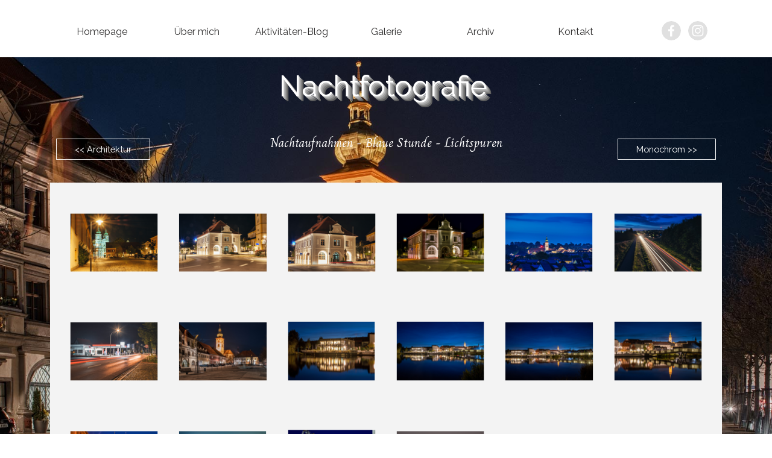

--- FILE ---
content_type: text/html
request_url: http://shj-foto.de/nachtfotografie.html
body_size: 5911
content:
<!DOCTYPE html><!-- HTML5 -->
<html prefix="og: http://ogp.me/ns#" lang="de-DE" dir="ltr">
	<head>
		<title>Nachtfotografie - shj-photographie</title>
		<meta charset="utf-8" />
		<!--[if IE]><meta http-equiv="ImageToolbar" content="False" /><![endif]-->
		<meta name="author" content="Hans-Jürgen Schmidt" />
		<meta name="generator" content="Incomedia WebSite X5 Pro 2024.4.11 - www.websitex5.com" />
		<meta name="description" content="Nachtfotografie,Mond,Sterne,Nacht,Licht" />
		<meta property="og:locale" content="de" />
		<meta property="og:type" content="website" />
		<meta property="og:url" content="https://www.shj-foto.de/nachtfotografie.html" />
		<meta property="og:title" content="Nachtfotografie" />
		<meta property="og:site_name" content="shj-photographie" />
		<meta property="og:description" content="Nachtfotografie,Mond,Sterne,Nacht,Licht" />
		<meta name="viewport" content="width=device-width, initial-scale=1" />
		
		<link rel="stylesheet" href="style/reset.css?2024-4-11-0" media="screen,print" />
		<link rel="stylesheet" href="style/print.css?2024-4-11-0" media="print" />
		<link rel="stylesheet" href="style/style.css?2024-4-11-0" media="screen,print" />
		<link rel="stylesheet" href="style/template.css?2024-4-11-0" media="screen" />
		<link rel="stylesheet" href="pluginAppObj/imHeader_pluginAppObj_03/custom.css" media="screen, print" />
		<link rel="stylesheet" href="pluginAppObj/imFooter_pluginAppObj_04/custom.css" media="screen, print" />
		
		<link rel="stylesheet" href="pluginAppObj/imStickyBar_pluginAppObj_05/custom.css" media="screen, print" />
		<link rel="stylesheet" href="pcss/nachtfotografie.css?2024-4-11-0-638773994638797383" media="screen,print" />
		<script src="res/jquery.js?2024-4-11-0"></script>
		<script src="res/x5engine.js?2024-4-11-0" data-files-version="2024-4-11-0"></script>
		<script src="pluginAppObj/imHeader_pluginAppObj_03/main.js"></script>
		<script src="pluginAppObj/imFooter_pluginAppObj_04/main.js"></script>
		
		<script src="pluginAppObj/imStickyBar_pluginAppObj_05/main.js"></script>
		<script>
			window.onload = function(){ checkBrowserCompatibility('Der von Ihnen verwendete Browser unterstützt nicht die die Funktionen, die für die Anzeige dieser Website benötigt werden.','Der von Ihnen verwendete Browser unterstützt möglicherweise nicht die die Funktionen, die für die Anzeige dieser Website benötigt werden.','[1]Browser aktualisieren[/1] oder [2]Vorgang fortsetzen[/2].','http://outdatedbrowser.com/'); };
			x5engine.utils.currentPagePath = 'nachtfotografie.html';
			x5engine.boot.push(function () { x5engine.utils.imCodeProtection('Hans-Jürgen Schmidt'); });
			var fullHeightRows_settings = {
				'scrollingEffect': 'none',
			};
			x5engine.boot.push(function () { x5engine.fullHeightRows.start(fullHeightRows_settings); }, false, "last");
			x5engine.boot.push(function () { x5engine.imPageToTop.initializeButton({}); });
		</script>
		
		<script>x5engine.boot.push(function () {x5engine.analytics.setPageView({ "postUrl": "analytics/wsx5analytics.php" });});</script>

	</head>
	<body>
		<div id="imPageExtContainer">
			<div id="imPageIntContainer">
				<div id="imHeaderBg"></div>
				<div id="imFooterBg"></div>
				<div id="imPage">
					<header id="imHeader">
						<h1 class="imHidden">Nachtfotografie - shj-photographie</h1>
						<div id="imHeaderObjects"><div id="imHeader_imMenuObject_02_wrapper" class="template-object-wrapper"><!-- UNSEARCHABLE --><div id="imHeader_imMenuObject_02"><div id="imHeader_imMenuObject_02_container"><div class="hamburger-button hamburger-component"><div><div><div class="hamburger-bar"></div><div class="hamburger-bar"></div><div class="hamburger-bar"></div></div></div></div><div class="hamburger-menu-background-container hamburger-component">
	<div class="hamburger-menu-background menu-mobile menu-mobile-animated hidden">
		<div class="hamburger-menu-close-button"><span>&times;</span></div>
	</div>
</div>
<ul class="menu-mobile-animated hidden">
	<li class="imMnMnFirst imPage" data-link-paths=",/index.html,/">
<div class="label-wrapper">
<div class="label-inner-wrapper">
		<a class="label" href="index.html">
Homepage		</a>
</div>
</div>
	</li><li class="imMnMnMiddle imPage" data-link-paths=",/ueber-mich.html">
<div class="label-wrapper">
<div class="label-inner-wrapper">
		<a class="label" href="ueber-mich.html">
Über mich		</a>
</div>
</div>
	</li><li class="imMnMnMiddle imPage" data-link-paths=",/aktivitaeten-blog.php">
<div class="label-wrapper">
<div class="label-inner-wrapper">
		<a class="label" href="aktivitaeten-blog.php">
Aktivitäten-Blog		</a>
</div>
</div>
	</li><li class="imMnMnMiddle imPage" data-link-paths=",/galerie.html">
<div class="label-wrapper">
<div class="label-inner-wrapper">
		<a class="label" href="galerie.html">
Galerie		</a>
</div>
</div>
	</li><li class="imMnMnMiddle imPage" data-link-paths=",/archiv.html">
<div class="label-wrapper">
<div class="label-inner-wrapper">
		<a class="label" href="archiv.html">
Archiv		</a>
</div>
</div>
	</li><li class="imMnMnLast imPage" data-link-paths=",/kontakt.html">
<div class="label-wrapper">
<div class="label-inner-wrapper">
		<a class="label" href="kontakt.html">
Kontakt		</a>
</div>
</div>
	</li></ul></div></div><!-- UNSEARCHABLE END --><script>
var imHeader_imMenuObject_02_settings = {
	'menuId': 'imHeader_imMenuObject_02',
	'responsiveMenuEffect': 'slide',
	'responsiveMenuLevelOpenEvent': 'click',
	'animationDuration': 1000,
}
x5engine.boot.push(function(){x5engine.initMenu(imHeader_imMenuObject_02_settings)});
$(function () {$('#imHeader_imMenuObject_02_container ul li').not('.imMnMnSeparator').each(function () {    var $this = $(this), timeout = 0;    $this.on('mouseenter', function () {        if($(this).parents('#imHeader_imMenuObject_02_container-menu-opened').length > 0) return;         clearTimeout(timeout);        setTimeout(function () { $this.children('ul, .multiple-column').stop(false, false).fadeIn(); }, 250);    }).on('mouseleave', function () {        if($(this).parents('#imHeader_imMenuObject_02_container-menu-opened').length > 0) return;         timeout = setTimeout(function () { $this.children('ul, .multiple-column').stop(false, false).fadeOut(); }, 250);    });});});

</script>
</div><div id="imHeader_pluginAppObj_03_wrapper" class="template-object-wrapper"><!-- Social Icons v.20 --><div id="imHeader_pluginAppObj_03">
            <div id="soc_imHeader_pluginAppObj_03">
                <div class="wrapper horizontal flat float">
                	<div class='social-icon flat'><a href='https://www.facebook.com/people/Hans-J%C3%BCrgen-Schmidt/pfbid0M4A1BjaiQQgQXecH3Ykh6AyZ1oGu68j319huitA3AwHqMEiHzPcouS2vQHd4rqqRl/' target='_blank' aria-label='facebook'><svg xmlns="http://www.w3.org/2000/svg" viewBox="0 0 100 100"><path d="M57,93V54H70.14l2-15H57V29.09c0-4.39.94-7.39,7.24-7.39H72V8.14a98.29,98.29,0,0,0-11.6-.6C48.82,7.54,41,14.61,41,27.59V39H27V54H41V93H57Z"/></svg><span class='fallbacktext'>Fb</span></a></div><div class='social-icon flat'><a href='https://www.instagram.com/shjfoto/' target='_blank' aria-label='instagram'><svg xmlns="http://www.w3.org/2000/svg" viewBox="0 0 100 100"><g><path d="M50,15.16c11.35,0,12.69,0,17.17.25a23.52,23.52,0,0,1,7.89,1.46,14.07,14.07,0,0,1,8.07,8.07,23.52,23.52,0,0,1,1.46,7.89c0.2,4.48.25,5.83,0.25,17.17s0,12.69-.25,17.17a23.52,23.52,0,0,1-1.46,7.89,14.07,14.07,0,0,1-8.07,8.07,23.52,23.52,0,0,1-7.89,1.46c-4.48.2-5.82,0.25-17.17,0.25s-12.69,0-17.17-.25a23.52,23.52,0,0,1-7.89-1.46,14.07,14.07,0,0,1-8.07-8.07,23.52,23.52,0,0,1-1.46-7.89c-0.2-4.48-.25-5.83-0.25-17.17s0-12.69.25-17.17a23.52,23.52,0,0,1,1.46-7.89,14.07,14.07,0,0,1,8.07-8.07,23.52,23.52,0,0,1,7.89-1.46c4.48-.2,5.83-0.25,17.17-0.25M50,7.5c-11.54,0-13,0-17.52.26a31.19,31.19,0,0,0-10.32,2A21.73,21.73,0,0,0,9.73,22.16a31.19,31.19,0,0,0-2,10.32C7.55,37,7.5,38.46,7.5,50s0,13,.26,17.52a31.19,31.19,0,0,0,2,10.32A21.73,21.73,0,0,0,22.16,90.27a31.19,31.19,0,0,0,10.32,2c4.53,0.21,6,.26,17.52.26s13,0,17.52-.26a31.19,31.19,0,0,0,10.32-2A21.73,21.73,0,0,0,90.27,77.84a31.19,31.19,0,0,0,2-10.32c0.21-4.53.26-6,.26-17.52s0-13-.26-17.52a31.19,31.19,0,0,0-2-10.32A21.73,21.73,0,0,0,77.84,9.73a31.19,31.19,0,0,0-10.32-2C63,7.55,61.54,7.5,50,7.5h0Z"/><path d="M50,28.18A21.82,21.82,0,1,0,71.82,50,21.82,21.82,0,0,0,50,28.18Zm0,36A14.17,14.17,0,1,1,64.17,50,14.17,14.17,0,0,1,50,64.17Z"/><circle cx="72.69" cy="27.31" r="5.1"/></g></svg><span class='fallbacktext'>Ig</span></a></div>
                </div>

            </div>
                <script>
                    socialicons_imHeader_pluginAppObj_03();
                </script>
        </div></div></div>
					</header>
					<div id="imStickyBarContainer">
						<div id="imStickyBarGraphics"></div>
						<div id="imStickyBar">
							<div id="imStickyBarObjects"><div id="imStickyBar_imMenuObject_04_wrapper" class="template-object-wrapper"><!-- UNSEARCHABLE --><div id="imStickyBar_imMenuObject_04"><div id="imStickyBar_imMenuObject_04_container"><div class="hamburger-button hamburger-component"><div><div><div class="hamburger-bar"></div><div class="hamburger-bar"></div><div class="hamburger-bar"></div></div></div></div><div class="hamburger-menu-background-container hamburger-component">
	<div class="hamburger-menu-background menu-mobile menu-mobile-animated hidden">
		<div class="hamburger-menu-close-button"><span>&times;</span></div>
	</div>
</div>
<ul class="menu-mobile-animated hidden">
	<li class="imMnMnFirst imPage" data-link-paths=",/index.html,/">
<div class="label-wrapper">
<div class="label-inner-wrapper">
		<a class="label" href="index.html">
Homepage		</a>
</div>
</div>
	</li><li class="imMnMnMiddle imPage" data-link-paths=",/ueber-mich.html">
<div class="label-wrapper">
<div class="label-inner-wrapper">
		<a class="label" href="ueber-mich.html">
Über mich		</a>
</div>
</div>
	</li><li class="imMnMnMiddle imPage" data-link-paths=",/aktivitaeten-blog.php">
<div class="label-wrapper">
<div class="label-inner-wrapper">
		<a class="label" href="aktivitaeten-blog.php">
Aktivitäten-Blog		</a>
</div>
</div>
	</li><li class="imMnMnMiddle imPage" data-link-paths=",/galerie.html">
<div class="label-wrapper">
<div class="label-inner-wrapper">
		<a class="label" href="galerie.html">
Galerie		</a>
</div>
</div>
	</li><li class="imMnMnMiddle imPage" data-link-paths=",/archiv.html">
<div class="label-wrapper">
<div class="label-inner-wrapper">
		<a class="label" href="archiv.html">
Archiv		</a>
</div>
</div>
	</li><li class="imMnMnLast imPage" data-link-paths=",/kontakt.html">
<div class="label-wrapper">
<div class="label-inner-wrapper">
		<a class="label" href="kontakt.html">
Kontakt		</a>
</div>
</div>
	</li></ul></div></div><!-- UNSEARCHABLE END --><script>
var imStickyBar_imMenuObject_04_settings = {
	'menuId': 'imStickyBar_imMenuObject_04',
	'responsiveMenuEffect': 'slide',
	'responsiveMenuLevelOpenEvent': 'mouseover',
	'animationDuration': 1000,
}
x5engine.boot.push(function(){x5engine.initMenu(imStickyBar_imMenuObject_04_settings)});
$(function () {$('#imStickyBar_imMenuObject_04_container ul li').not('.imMnMnSeparator').each(function () {    var $this = $(this), timeout = 0;    $this.on('mouseenter', function () {        if($(this).parents('#imStickyBar_imMenuObject_04_container-menu-opened').length > 0) return;         clearTimeout(timeout);        setTimeout(function () { $this.children('ul, .multiple-column').stop(false, false).fadeIn(); }, 250);    }).on('mouseleave', function () {        if($(this).parents('#imStickyBar_imMenuObject_04_container-menu-opened').length > 0) return;         timeout = setTimeout(function () { $this.children('ul, .multiple-column').stop(false, false).fadeOut(); }, 250);    });});});

</script>
</div><div id="imStickyBar_pluginAppObj_05_wrapper" class="template-object-wrapper"><!-- Social Icons v.20 --><div id="imStickyBar_pluginAppObj_05">
            <div id="soc_imStickyBar_pluginAppObj_05">
                <div class="wrapper horizontal flat float">
                	<div class='social-icon flat'><a href='https://www.facebook.com/incomedia' target='_blank' aria-label='facebook'><svg xmlns="http://www.w3.org/2000/svg" viewBox="0 0 100 100"><path d="M57,93V54H70.14l2-15H57V29.09c0-4.39.94-7.39,7.24-7.39H72V8.14a98.29,98.29,0,0,0-11.6-.6C48.82,7.54,41,14.61,41,27.59V39H27V54H41V93H57Z"/></svg><span class='fallbacktext'>Fb</span></a></div><div class='social-icon flat'><a href='https://www.youtube.com/user/incomedia' target='_blank' aria-label='youtube'><svg  xmlns="http://www.w3.org/2000/svg" viewBox="0 0 100 100"><g><path d="M89.2,34S88.42,28.49,86,26.06c-3-3.19-6.45-3.14-8-3.32C66.81,21.93,50,22,50,22h0s-16.79-.07-28,0.74c-1.56.19-5,.17-8,3.36C11.58,28.53,10.8,34,10.8,34A120.47,120.47,0,0,0,10,47V53A121,121,0,0,0,10.8,66s0.78,5.51,3.18,7.94c3,3.19,7,3.09,8.82,3.42,6.4,0.61,27.2.8,27.2,0.8s16.81,0,28-.83a11.44,11.44,0,0,0,8-3.39C88.42,71.48,89.2,66,89.2,66A121.16,121.16,0,0,0,90,53V47A121.16,121.16,0,0,0,89.2,34ZM41.74,60.38V37.9L63.35,49.18Z"/></g></svg><span class='fallbacktext'>Yt</span></a></div><div class='social-icon flat'><a href='https://twitter.com/incomedia' target='_blank' aria-label='x'><svg width="100%" height="100%" viewBox="0 0 100 100" version="1.1" xmlns="http://www.w3.org/2000/svg" xmlns:xlink="http://www.w3.org/1999/xlink" xml:space="preserve" xmlns:serif="http://www.serif.com/" style="fill-rule:evenodd;clip-rule:evenodd;stroke-linejoin:round;stroke-miterlimit:2;"><g transform="matrix(0.233139,0,0,0.233139,15.0291,15)"><path d="M178.57,127.15L290.27,0L263.81,0L166.78,110.38L89.34,0L0,0L117.13,166.93L0,300.25L26.46,300.25L128.86,183.66L210.66,300.25L300,300.25M36.01,19.54L76.66,19.54L263.79,281.67L223.13,281.67" style="fill-rule:nonzero;"/></g></svg><span class='fallbacktext'>X</span></a></div>
                </div>

            </div>
                <script>
                    socialicons_imStickyBar_pluginAppObj_05();
                </script>
        </div></div></div>
						</div>
					</div>
					<a class="imHidden" href="#imGoToCont" title="Überspringen Sie das Hauptmenü">Direkt zum Seiteninhalt</a>
					<div id="imSideBar">
						<div id="imSideBarObjects"><div id="imSideBar_imObjectImage_01_wrapper" class="template-object-wrapper"><div id="imSideBar_imObjectImage_01"><div id="imSideBar_imObjectImage_01_container"><img src="images/empty-GT_imagea-1-.png" title="" alt="" width="140" height="140" />
</div></div></div></div>
					</div>
					<div id="imContentGraphics"></div>
					<main id="imContent" class="imFullHeightRows">
						<a id="imGoToCont"></a>
						<div id="imPageRow_1" class="imPageRow">
						<div style="position: absolute; top: 0; left: 0; right: 0; bottom: 0; overflow: hidden;"><div id="imPageRowGraphics_1"></div></div>
						</div>
						<div id="imCell_1" class=""> <div id="imCellStyleGraphics_1"></div><div id="imCellStyleBorders_1"></div><div id="imObjectTitle_11_01"><span id ="imObjectTitle_11_01_text" >Nachtfotografie</span></div></div><div id="imCell_7" class=""> <div id="imCellStyleGraphics_7"></div><div id="imCellStyleBorders_7"></div><div id="imObjectButton_11_07"><button type="button" id="imObjectButton_11_07_button" onclick="x5engine.utils.location('architektur.html', null, false);"><< Architektur</button></div></div><div id="imCell_6" class=""> <div id="imCellStyleGraphics_6"></div><div id="imCellStyleBorders_6"></div><div id="imObjectButton_11_06"><button type="button" id="imObjectButton_11_06_button" onclick="x5engine.utils.location('monochrom.html', null, false);">Monochrom >></button></div></div><div id="imCell_5" class=""> <div id="imCellStyleGraphics_5"></div><div id="imCellStyleBorders_5"></div><div id="imTextObject_11_05">
							<div data-index="0"  class="text-tab-content grid-prop current-tab "  id="imTextObject_11_05_tab0" style="opacity: 1; ">
								<div class="text-inner">
									<div class="imHeading6 imTACenter"><span class="cf1">Nachtaufnahmen - Blaue Stunde - Lichtspuren</span></div>
								</div>
							</div>
						
						</div>
						</div><div id="imCell_4" class=""> <div id="imCellStyleGraphics_4"></div><div id="imCellStyleBorders_4"></div><script>
						var showbox_imObjectGallery_11_04 = 
						 { startIndex: 0 , showThumbs: false, media:[
						
						{type: "image", url: "gallery/D50_3226_1.jpg", width: 1440, height: 960, description: "Johannisplatz Waldsassen mit Basilika"},
						{type: "image", url: "gallery/D50_3227_1.jpg", width: 1440, height: 960, description: "Historisches Rathaus Mitterteich"},
						{type: "image", url: "gallery/D50_3228_1.jpg", width: 1440, height: 960, description: "Historisches Rathaus Mitterteich 2024 (nach der Sanierung)"},
						{type: "image", url: "gallery/D50_2248.jpg", width: 1440, height: 960, description: "Historisches Rathaus Mitterteich 2020 (vor der Sanierung)"},
						{type: "image", url: "gallery/D50_3216_2.jpg", width: 1423, height: 960, description: "Tirschenreuth zur Blauen Stunde."},
						{type: "image", url: "gallery/D50_3218_1.jpg", width: 1440, height: 960, description: "Wenig Verkehr."},
						{type: "image", url: "gallery/D50_3223_2.jpg", width: 1440, height: 960, description: "Nichts los an der Tanke."},
						{type: "image", url: "gallery/D50_13021.jpg", width: 1440, height: 960, description: "Marktplatz mit Stadtkirche Tirschenreuth"},
						{type: "image", url: "gallery/D50_2613_1.jpg", width: 1421, height: 960, description: "Fischhofparek Tirschenreuth - Seenario"},
						{type: "image", url: "gallery/D50_2616_1.jpg", width: 1423, height: 960, description: "Nächtliches Panorama von Tirschenreuth"},
						{type: "image", url: "gallery/D50_2617_1.jpg", width: 1440, height: 960, description: "Nächtliches Panorama von Tirschenreuth"},
						{type: "image", url: "gallery/D50_2618_1.jpg", width: 1428, height: 960, description: "Nächtliches Panorama von Tirschenreuth"},
						{type: "image", url: "gallery/D50_2244.jpg", width: 1440, height: 960, description: "Basilika Waldsassen, im Vordergrund Johannisplatz"},
						{type: "image", url: "gallery/DSC_9774_g1q9eplw.jpg", width: 1450, height: 960, description: "Falkenberg"},
						{type: "image", url: "gallery/D50_2247.jpg", width: 1396, height: 960, description: "Industrieanlage in Mitterteich"},
						{type: "image", url: "gallery/D50_2973_1k5jmkga.jpg", width: 1440, height: 960, description: "Marktplatz Tirschenreuth mit dem Schmeller-Denkmal im Dezember 2022"}
						]};
						function loadimObjectGallery_11_04() {
							var w = $('#imObjectGallery_11_04').css('width', '100%').width();
							$('#imObjectGallery_11_04 img').add('#imObjectGallery_11_04 .imRunner').add('#imObjectGallery_11_04 .imGlContent').add('#imObjectGallery_11_04').css({ width: '', height: '' });
							$('#imObjectGallery_11_04 .imLeftArrow').add('#imObjectGallery_11_04 .imRightArrow').css('height', '');
							var imObjectGallery_11_04_settings = {};
							w = Math.min(w, 1150);
							var hRow = w / 6 - 2;
								var hGallery = hRow * 3;
								var wGallery = Math.floor(w/hRow) * hRow ;
								$('#imObjectGallery_11_04').removeAttr('style').css({ 'width': 'auto' });
								$('#imObjectGallery_11_04 .imChidGallery').removeAttr('style').removeAttr('style').css({ 'width': wGallery, 'height': hGallery, 'overflow': 'hidden', 'position': 'relative', 'text-align': 'center', 'margin': '0 auto'});
								$('#imObjectGallery_11_04 .imRunner').removeAttr('style').css({ 'position': 'absolute', 'left': 0, 'top': 0 });
								$('#imObjectGallery_11_04 .imRunner img').removeAttr('style').css({ 'display': 'block', 'float': 'left', 'min-width': hRow, 'max-width': '182px', 'min-height': hRow, 'max-height': '182px', 'width': hRow , 'height': hRow });
								$('#imObjectGallery_11_04 .imRunner .imSPage').removeAttr('style').css({ 'float': 'left',	'width': wGallery, 'max-width': '1150px' });
								imObjectGallery_11_04_settings.fluidMode = false;
						
						}
						x5engine.boot.push(function() {
							var imObjectGallery_11_04_resizeTo = null,
								imObjectGallery_11_04_width = 0,
								isFirstTime = true;
							loadimObjectGallery_11_04();
							x5engine.utils.onElementResize(document.getElementById('imObjectGallery_11_04').parentNode, function (rect, target) {
								if (imObjectGallery_11_04_width == rect.width) {
									return;
								}
								imObjectGallery_11_04_width = rect.width;
								if (!!imObjectGallery_11_04_resizeTo) {
									clearTimeout(imObjectGallery_11_04_resizeTo);
								}
								imObjectGallery_11_04_resizeTo = setTimeout(function() {
									if(!isFirstTime) {
										loadimObjectGallery_11_04();
									}
									else {
										isFirstTime = false;
									}
								}, 50);
							});
						});
						</script><div id="imObjectGallery_11_04">
							<div class="imChidGallery">
							<div class="imRunner" style="margin-left: 6px; margin-right: 6px;">
								<div class="imSPage">
									<a href="gallery/D50_3226_1.jpg" onclick="return x5engine.imShowBox(showbox_imObjectGallery_11_04, 0, this)"><img src="gallery/D50_3226_1_thumb.png" alt="" style="" alt="" width="182" height="182" /></a>
									<a href="gallery/D50_3227_1.jpg" onclick="return x5engine.imShowBox(showbox_imObjectGallery_11_04, 1, this)"><img src="gallery/D50_3227_1_thumb.png" alt="" style="" alt="" width="182" height="182" /></a>
									<a href="gallery/D50_3228_1.jpg" onclick="return x5engine.imShowBox(showbox_imObjectGallery_11_04, 2, this)"><img src="gallery/D50_3228_1_thumb.png" alt="" style="" alt="" width="182" height="182" /></a>
									<a href="gallery/D50_2248.jpg" onclick="return x5engine.imShowBox(showbox_imObjectGallery_11_04, 3, this)"><img src="gallery/D50_2248_thumb.png" alt="" style="" alt="" width="182" height="182" /></a>
									<a href="gallery/D50_3216_2.jpg" onclick="return x5engine.imShowBox(showbox_imObjectGallery_11_04, 4, this)"><img src="gallery/D50_3216_2_thumb.png" alt="" style="" alt="" width="182" height="182" /></a>
									<a href="gallery/D50_3218_1.jpg" onclick="return x5engine.imShowBox(showbox_imObjectGallery_11_04, 5, this)"><img src="gallery/D50_3218_1_thumb.png" alt="" style="" alt="" width="182" height="182" /></a>
									<a href="gallery/D50_3223_2.jpg" onclick="return x5engine.imShowBox(showbox_imObjectGallery_11_04, 6, this)"><img src="gallery/D50_3223_2_thumb.png" alt="" style="" alt="" width="182" height="182" /></a>
									<a href="gallery/D50_13021.jpg" onclick="return x5engine.imShowBox(showbox_imObjectGallery_11_04, 7, this)"><img src="gallery/D50_13021_thumb.png" alt="" style="" alt="" width="182" height="182" /></a>
									<a href="gallery/D50_2613_1.jpg" onclick="return x5engine.imShowBox(showbox_imObjectGallery_11_04, 8, this)"><img src="gallery/D50_2613_1_thumb.png" alt="" style="" alt="" width="182" height="182" /></a>
									<a href="gallery/D50_2616_1.jpg" onclick="return x5engine.imShowBox(showbox_imObjectGallery_11_04, 9, this)"><img src="gallery/D50_2616_1_thumb.png" alt="" style="" alt="" width="182" height="182" /></a>
									<a href="gallery/D50_2617_1.jpg" onclick="return x5engine.imShowBox(showbox_imObjectGallery_11_04, 10, this)"><img src="gallery/D50_2617_1_thumb.png" alt="" style="" alt="" width="182" height="182" /></a>
									<a href="gallery/D50_2618_1.jpg" onclick="return x5engine.imShowBox(showbox_imObjectGallery_11_04, 11, this)"><img src="gallery/D50_2618_1_thumb.png" alt="" style="" alt="" width="182" height="182" /></a>
									<a href="gallery/D50_2244.jpg" onclick="return x5engine.imShowBox(showbox_imObjectGallery_11_04, 12, this)"><img src="gallery/D50_2244_thumb.png" alt="" style="" alt="" width="182" height="182" /></a>
									<a href="gallery/DSC_9774_g1q9eplw.jpg" onclick="return x5engine.imShowBox(showbox_imObjectGallery_11_04, 13, this)"><img src="gallery/DSC_9774_thumb_66hc5i5w.png" alt="" style="" alt="" width="182" height="182" /></a>
									<a href="gallery/D50_2247.jpg" onclick="return x5engine.imShowBox(showbox_imObjectGallery_11_04, 14, this)"><img src="gallery/D50_2247_thumb.png" alt="" style="" alt="" width="182" height="182" /></a>
									<a href="gallery/D50_2973_1k5jmkga.jpg" onclick="return x5engine.imShowBox(showbox_imObjectGallery_11_04, 15, this)"><img src="gallery/D50_2973_thumb_8bwitxnr.png" alt="" style="" alt="" width="182" height="182" /></a>
								</div>
							</div>
							</div>
						</div>
						</div><div id="imPageRow_2" class="imPageRow">
						
						</div>
						<div id="imPageRow_3" class="imPageRow">
						
						</div>
						<div id="imPageRow_4" class="imPageRow">
						
						</div>
						<div id="imPageRow_5" class="imPageRow">
						
						</div>
						<div id="imPageRow_6" class="imPageRow">
						
						</div>
						
					</main>
					<footer id="imFooter">
						<div id="imFooterObjects"><div id="imFooter_pluginAppObj_04_wrapper" class="template-object-wrapper"><!-- Social Icons v.20 --><div id="imFooter_pluginAppObj_04">
            <div id="soc_imFooter_pluginAppObj_04">
                <div class="wrapper horizontal flat float">
                	<div class='social-icon flat'><a href='https://www.facebook.com/profile.php?id=100010950004498' target='_blank' aria-label='facebook'><svg xmlns="http://www.w3.org/2000/svg" viewBox="0 0 100 100"><path d="M57,93V54H70.14l2-15H57V29.09c0-4.39.94-7.39,7.24-7.39H72V8.14a98.29,98.29,0,0,0-11.6-.6C48.82,7.54,41,14.61,41,27.59V39H27V54H41V93H57Z"/></svg><span class='fallbacktext'>Fb</span></a></div><div class='social-icon flat'><a href='https://www.instagram.com/shjfoto/' target='_blank' aria-label='instagram'><svg xmlns="http://www.w3.org/2000/svg" viewBox="0 0 100 100"><g><path d="M50,15.16c11.35,0,12.69,0,17.17.25a23.52,23.52,0,0,1,7.89,1.46,14.07,14.07,0,0,1,8.07,8.07,23.52,23.52,0,0,1,1.46,7.89c0.2,4.48.25,5.83,0.25,17.17s0,12.69-.25,17.17a23.52,23.52,0,0,1-1.46,7.89,14.07,14.07,0,0,1-8.07,8.07,23.52,23.52,0,0,1-7.89,1.46c-4.48.2-5.82,0.25-17.17,0.25s-12.69,0-17.17-.25a23.52,23.52,0,0,1-7.89-1.46,14.07,14.07,0,0,1-8.07-8.07,23.52,23.52,0,0,1-1.46-7.89c-0.2-4.48-.25-5.83-0.25-17.17s0-12.69.25-17.17a23.52,23.52,0,0,1,1.46-7.89,14.07,14.07,0,0,1,8.07-8.07,23.52,23.52,0,0,1,7.89-1.46c4.48-.2,5.83-0.25,17.17-0.25M50,7.5c-11.54,0-13,0-17.52.26a31.19,31.19,0,0,0-10.32,2A21.73,21.73,0,0,0,9.73,22.16a31.19,31.19,0,0,0-2,10.32C7.55,37,7.5,38.46,7.5,50s0,13,.26,17.52a31.19,31.19,0,0,0,2,10.32A21.73,21.73,0,0,0,22.16,90.27a31.19,31.19,0,0,0,10.32,2c4.53,0.21,6,.26,17.52.26s13,0,17.52-.26a31.19,31.19,0,0,0,10.32-2A21.73,21.73,0,0,0,90.27,77.84a31.19,31.19,0,0,0,2-10.32c0.21-4.53.26-6,.26-17.52s0-13-.26-17.52a31.19,31.19,0,0,0-2-10.32A21.73,21.73,0,0,0,77.84,9.73a31.19,31.19,0,0,0-10.32-2C63,7.55,61.54,7.5,50,7.5h0Z"/><path d="M50,28.18A21.82,21.82,0,1,0,71.82,50,21.82,21.82,0,0,0,50,28.18Zm0,36A14.17,14.17,0,1,1,64.17,50,14.17,14.17,0,0,1,50,64.17Z"/><circle cx="72.69" cy="27.31" r="5.1"/></g></svg><span class='fallbacktext'>Ig</span></a></div>
                </div>

            </div>
                <script>
                    socialicons_imFooter_pluginAppObj_04();
                </script>
        </div></div><div id="imFooter_imTextObject_05_wrapper" class="template-object-wrapper"><div id="imFooter_imTextObject_05">
	<div data-index="0"  class="text-tab-content grid-prop current-tab "  id="imFooter_imTextObject_05_tab0" style="opacity: 1; ">
		<div class="text-inner">
			<div class="imTACenter"><span class="fs12lh1-5">©2024 HANS-JÜRGEN SCHMIDT PHOTOGRAPHY all rights reserved</span></div><div class="imTACenter">Created with WebSite X5</div>
		</div>
	</div>

</div>
</div></div>
					</footer>
				</div>
				<span class="imHidden"><a href="#imGoToCont" title="Lesen Sie den Inhalt der Seite noch einmal durch">Zurück zum Seiteninhalt</a></span>
			</div>
		</div>
		
		<noscript class="imNoScript"><div class="alert alert-red">Um diese Website nutzen zu können, aktivieren Sie bitte JavaScript.</div></noscript>
	</body>
</html>


--- FILE ---
content_type: text/css
request_url: http://shj-foto.de/style/template.css?2024-4-11-0
body_size: 774
content:
html { position: relative; margin: 0; padding: 0; height: 100%; }
body { margin: 0; padding: 0; text-align: left; height: 100%; }
#imPageExtContainer {min-height: 100%; }
#imPageIntContainer { position: relative;}
#imPage { position: relative; width: 100%; }
#imHeaderBg { position: absolute; left: 0; top: 0; width: 100%; }
#imContent { position: relative; overflow-x: clip; }
#imFooterBg { position: absolute; left: 0; bottom: 0; width: 100%; }
#imStickyBarContainer { visibility: hidden; position: fixed; overflow: hidden; }
#imPageToTop { position: fixed; bottom: 30px; right: 30px; z-index: 10500; display: none; opacity: 0.75 }
#imPageToTop:hover {opacity: 1; cursor: pointer; }
@media (min-width: 1150.0px) {
		#imPageExtContainer { background-image: none; background-color: rgba(255, 255, 255, 1); }
		#imPage { padding-top: 0px; padding-bottom: 0px; min-width: 1150px; }
		#imHeaderBg { height: 90px; background-image: none; background-color: rgba(255, 255, 255, 1); }
		#imHeader { background-image: none; background-color: transparent; }
		#imHeaderObjects { margin-left: auto; margin-right: auto; position: relative; height: 90px; width:1150px; }
		#imContent { align-self: start; padding: 5px 0 5px 0; }
		#imContentGraphics { min-height: 600px; background-image: none; background-color: rgba(255, 255, 255, 1); }
		#imFooterBg { height: 120px; background-image: none; background-color: rgba(255, 255, 255, 1); }
		#imFooter { background-image: none; background-color: rgba(243, 243, 243, 1); }
		#imFooterObjects { margin-left: auto; margin-right: auto; position: relative; height: 120px; width:1150px; }
		#imSideBar { background-image: none; background-color: rgba(211, 218, 220, 1); overflow: visible; zoom: 1; z-index: 200; }
		#imSideBarObjects { position: relative; height: 600px; }
		#imStickyBarContainer { top: 0; left: 0; right: 0; margin: auto; width: 100%; height: 45px; box-sizing: border-box; z-index: 10301; }
		#imStickyBarGraphics { top: 0; left: 0; right: 0; margin: auto; width: 100%; height: 45px; box-sizing: border-box; background-image: none; background-color: rgba(255, 255, 255, 1); position: absolute; }
		#imStickyBar { position: relative; top: 0; left: 0; margin: auto; width: 1150px }
		#imStickyBarObjects { position: relative; height: 45px; }
	
}
@media (max-width: 1149.9px) and (min-width: 720.0px) {
		#imPageExtContainer { background-image: none; background-color: rgba(255, 255, 255, 1); }
		#imPage { padding-top: 0px; padding-bottom: 0px; min-width: 720px; }
		#imHeaderBg { height: 90px; background-image: none; background-color: rgba(255, 255, 255, 1); }
		#imHeader { background-image: none; background-color: transparent; }
		#imHeaderObjects { margin-left: auto; margin-right: auto; position: relative; height: 90px; width:720px; }
		#imContent { align-self: start; padding: 5px 0 5px 0; }
		#imContentGraphics { min-height: 600px; background-image: none; background-color: rgba(255, 255, 255, 1); }
		#imFooterBg { height: 120px; background-image: none; background-color: transparent; }
		#imFooter { background-image: none; background-color: rgba(243, 243, 243, 1); }
		#imFooterObjects { margin-left: auto; margin-right: auto; position: relative; height: 120px; width:720px; }
		#imSideBar { background-image: none; background-color: rgba(211, 218, 220, 1); overflow: visible; zoom: 1; z-index: 200; }
		#imSideBarObjects { position: relative; height: 600px; }
		#imStickyBarContainer { top: 0; left: 0; right: 0; margin: auto; width: 100%; height: 45px; box-sizing: border-box; z-index: 10301; }
		#imStickyBarGraphics { top: 0; left: 0; right: 0; margin: auto; width: 100%; height: 45px; box-sizing: border-box; background-image: none; background-color: rgba(255, 255, 255, 1); position: absolute; }
		#imStickyBar { position: relative; top: 0; left: 0; margin: auto; width: 720px }
		#imStickyBarObjects { position: relative; height: 45px; }
	
}
@media (max-width: 719.9px) and (min-width: 480.0px) {
		#imPageExtContainer { background-image: none; background-color: rgba(255, 255, 255, 1); }
		#imPage { padding-top: 0px; padding-bottom: 0px; min-width: 480px; }
		#imHeaderBg { height: 90px; background-image: none; background-color: rgba(255, 255, 255, 1); }
		#imHeader { background-image: none; background-color: transparent; }
		#imHeaderObjects { margin-left: auto; margin-right: auto; position: relative; height: 90px; width:480px; }
		#imContent { align-self: start; padding: 5px 0 5px 0; }
		#imContentGraphics { min-height: 600px; background-image: none; background-color: rgba(255, 255, 255, 1); }
		#imFooterBg { height: 120px; background-image: none; background-color: transparent; }
		#imFooter { background-image: none; background-color: rgba(243, 243, 243, 1); }
		#imFooterObjects { margin-left: auto; margin-right: auto; position: relative; height: 120px; width:480px; }
		#imSideBar { background-image: none; background-color: rgba(211, 218, 220, 1); overflow: visible; zoom: 1; z-index: 200; }
		#imSideBarObjects { position: relative; height: 600px; }
		#imStickyBarContainer { top: 0; left: 0; right: 0; margin: auto; width: 100%; height: 45px; box-sizing: border-box; z-index: 10301; }
		#imStickyBarGraphics { top: 0; left: 0; right: 0; margin: auto; width: 100%; height: 45px; box-sizing: border-box; background-image: none; background-color: rgba(255, 255, 255, 1); position: absolute; }
		#imStickyBar { position: relative; top: 0; left: 0; margin: auto; width: 480px }
		#imStickyBarObjects { position: relative; height: 45px; }
	
}
@media (max-width: 479.9px)  {
		#imPageExtContainer { background-image: none; background-color: rgba(255, 255, 255, 1); }
		#imPage { padding-top: 0px; padding-bottom: 0px; }
		#imHeaderBg { height: 90px; background-image: none; background-color: rgba(255, 255, 255, 1); }
		#imHeader { background-image: none; background-color: transparent; }
		#imHeaderObjects { margin-left: auto; margin-right: auto; position: relative; height: 90px; width:320px; }
		#imContent { align-self: start; padding: 5px 0 5px 0; }
		#imContentGraphics { min-height: 350px; background-image: none; background-color: rgba(255, 255, 255, 1); }
		#imFooterBg { height: 120px; background-image: none; background-color: transparent; }
		#imFooter { background-image: none; background-color: rgba(243, 243, 243, 1); }
		#imFooterObjects { margin-left: auto; margin-right: auto; position: relative; height: 120px; width:320px; }
		#imSideBar { background-image: none; background-color: rgba(211, 218, 220, 1); overflow: visible; zoom: 1; z-index: 200; }
		#imSideBarObjects { position: relative; height: 350px; }
		#imStickyBarContainer { top: 0; left: 0; right: 0; margin: auto; width: 100%; height: 45px; box-sizing: border-box; z-index: 10301; }
		#imStickyBarGraphics { top: 0; left: 0; right: 0; margin: auto; width: 100%; height: 45px; box-sizing: border-box; background-image: none; background-color: rgba(255, 255, 255, 1); position: absolute; }
		#imStickyBar { position: relative; top: 0; left: 0; margin: auto; width: 320px }
		#imStickyBarObjects { position: relative; height: 45px; }
	
}


--- FILE ---
content_type: text/css
request_url: http://shj-foto.de/pcss/nachtfotografie.css?2024-4-11-0-638773994638797383
body_size: 6888
content:
@import 'https://fonts.googleapis.com/css?family=Raleway:700,regular,italic,700italic&display=swap';
@import 'https://fonts.googleapis.com/css?family=Charm:700,regular&display=swap';
#imPage { display: grid; grid-template-columns: minmax(0, 1fr) 1150px minmax(0, 1fr); grid-template-rows: 90px auto 120px; }
#imHeader { display: block; grid-column: 1 / 4; grid-row: 1 / 2; }
#imFooter { display: block; grid-column: 1 / 4; grid-row: 3 / 4; }
#imSideBar { display: none; }
#imContent { display: block; grid-column: 1 / 4; grid-row: 2 / 3; }
#imContentGraphics { display: block; grid-column: 2 / 3; grid-row: 2 / 3; }
@media (max-width: 1149.9px) and (min-width: 720.0px) {
	#imPage { display: grid; grid-template-columns: minmax(0, 1fr) 720px minmax(0, 1fr); grid-template-rows: 90px auto 120px; }
	#imHeader { display: block; grid-column: 1 / 4; grid-row: 1 / 2; }
	#imFooter { display: block; grid-column: 1 / 4; grid-row: 3 / 4; }
	#imSideBar { display: none; }
	#imContent { display: block; grid-column: 1 / 4; grid-row: 2 / 3; }
	#imContentGraphics { display: block; grid-column: 2 / 3; grid-row: 2 / 3; }
	
}
@media (max-width: 719.9px) and (min-width: 480.0px) {
	#imPage { display: grid; grid-template-columns: minmax(0, 1fr) 480px minmax(0, 1fr); grid-template-rows: 90px auto 120px; }
	#imHeader { display: block; grid-column: 1 / 4; grid-row: 1 / 2; }
	#imFooter { display: block; grid-column: 1 / 4; grid-row: 3 / 4; }
	#imSideBar { display: none; }
	#imContent { display: block; grid-column: 1 / 4; grid-row: 2 / 3; }
	#imContentGraphics { display: block; grid-column: 2 / 3; grid-row: 2 / 3; }
	
}
@media (max-width: 479.9px)  {
	#imPage { display: grid; grid-template-columns: 0 minmax(0, 1fr) 0; grid-template-rows: 90px auto 120px; }
	#imHeader { display: block; grid-column: 1 / 4; grid-row: 1 / 2; }
	#imFooter { display: block; grid-column: 1 / 4; grid-row: 3 / 4; }
	#imSideBar { display: none; }
	#imContent { display: block; grid-column: 1 / 4; grid-row: 2 / 3; }
	#imContentGraphics { display: block; grid-column: 2 / 3; grid-row: 2 / 3; }
	
}
#imContent { display: grid; grid-template-columns: minmax(0, 1fr) 13.5px 13.5px 13.5px 13.5px 13.5px 13.5px 13.5px 13.5px 13.5px 13.5px 13.5px 13.5px 13.5px 13.5px 13.5px 13.5px 13.5px 13.5px 13.5px 13.5px 13.5px 13.5px 13.5px 13.5px 13.5px 13.5px 13.5px 13.5px 13.5px 13.5px 13.5px 13.5px 13.5px 13.5px 13.5px 13.5px 13.5px 13.5px 13.5px 13.5px 13.5px 13.5px 13.5px 13.5px 13.5px 13.5px 13.5px 13.5px 13.5px 13.5px 13.5px 13.5px 13.5px 13.5px 13.5px 13.5px 13.5px 13.5px 13.5px 13.5px 13.5px 13.5px 13.5px 13.5px 13.5px 13.5px 13.5px 13.5px 13.5px 13.5px 13.5px 13.5px 13.5px 13.5px 13.5px 13.5px 13.5px 13.5px 13.5px 13.5px 13.5px 13.5px 13.5px 13.5px minmax(0, 1fr); grid-template-rows: auto auto auto auto auto auto auto auto auto auto auto auto auto auto auto auto auto auto auto auto; }
#imGoToCont { display: block; grid-column: 2 / 3; grid-row: 2 / 3; }
#imCell_1 { display: grid; grid-column: 1 / 87; grid-row: 2 / 3; }
#imCell_7 { display: grid; grid-column: 2 / 26; grid-row: 3 / 4; }
#imCell_5 { display: grid; grid-column: 26 / 62; grid-row: 3 / 4; }
#imCell_6 { display: grid; grid-column: 62 / 86; grid-row: 3 / 4; }
#imCell_4 { display: grid; grid-column: 2 / 86; grid-row: 4 / 5; }
#imPageRow_1 { display: block; grid-column: 1 / 87; grid-row: 1 / 6; }
#imPageRow_2 { display: none; }
#imPageRow_3 { display: none; }
#imPageRow_4 { display: none; }
#imPageRow_5 { display: none; }
#imPageRow_6 { display: none; }
@media (max-width: 1149.9px) and (min-width: 720.0px) {
	#imContent { display: grid; grid-template-columns: minmax(0, 1fr) 8.417px 8.417px 8.417px 8.417px 8.417px 8.417px 8.417px 8.417px 8.417px 8.417px 8.417px 8.417px 8.417px 8.417px 8.417px 8.417px 8.417px 8.417px 8.417px 8.417px 8.417px 8.417px 8.417px 8.417px 8.417px 8.417px 8.417px 8.417px 8.417px 8.417px 8.417px 8.417px 8.417px 8.417px 8.417px 8.417px 8.417px 8.417px 8.417px 8.417px 8.417px 8.417px 8.417px 8.417px 8.417px 8.417px 8.417px 8.417px 8.417px 8.417px 8.417px 8.417px 8.417px 8.417px 8.417px 8.417px 8.417px 8.417px 8.417px 8.417px 8.417px 8.417px 8.417px 8.417px 8.417px 8.417px 8.417px 8.417px 8.417px 8.417px 8.417px 8.417px 8.417px 8.417px 8.417px 8.417px 8.417px 8.417px 8.417px 8.417px 8.417px 8.417px 8.417px 8.417px minmax(0, 1fr); grid-template-rows: auto auto auto auto auto auto auto auto auto auto auto auto auto auto auto auto auto auto auto auto; }
	#imGoToCont { display: block; grid-column: 2 / 3; grid-row: 2 / 3; }
	#imCell_1 { display: grid; grid-column: 1 / 87; grid-row: 2 / 3; }
	#imCell_7 { display: grid; grid-column: 2 / 26; grid-row: 3 / 4; }
	#imCell_5 { display: grid; grid-column: 26 / 62; grid-row: 3 / 4; }
	#imCell_6 { display: grid; grid-column: 62 / 86; grid-row: 3 / 4; }
	#imCell_4 { display: grid; grid-column: 2 / 86; grid-row: 4 / 5; }
	#imPageRow_1 { display: block; grid-column: 1 / 87; grid-row: 1 / 6; }
	#imPageRow_2 { display: none; }
	#imPageRow_3 { display: none; }
	#imPageRow_4 { display: none; }
	#imPageRow_5 { display: none; }
	#imPageRow_6 { display: none; }
	
}
@media (max-width: 719.9px) and (min-width: 480.0px) {
	#imContent { display: grid; grid-template-columns: minmax(0, 1fr) 5.583px 5.583px 5.583px 5.583px 5.583px 5.583px 5.583px 5.583px 5.583px 5.583px 5.583px 5.583px 5.583px 5.583px 5.583px 5.583px 5.583px 5.583px 5.583px 5.583px 5.583px 5.583px 5.583px 5.583px 5.583px 5.583px 5.583px 5.583px 5.583px 5.583px 5.583px 5.583px 5.583px 5.583px 5.583px 5.583px 5.583px 5.583px 5.583px 5.583px 5.583px 5.583px 5.583px 5.583px 5.583px 5.583px 5.583px 5.583px 5.583px 5.583px 5.583px 5.583px 5.583px 5.583px 5.583px 5.583px 5.583px 5.583px 5.583px 5.583px 5.583px 5.583px 5.583px 5.583px 5.583px 5.583px 5.583px 5.583px 5.583px 5.583px 5.583px 5.583px 5.583px 5.583px 5.583px 5.583px 5.583px 5.583px 5.583px 5.583px 5.583px 5.583px 5.583px 5.583px minmax(0, 1fr); grid-template-rows: auto auto auto auto auto auto auto auto auto auto auto auto auto auto auto auto auto auto auto auto; }
	#imGoToCont { display: block; grid-column: 2 / 3; grid-row: 2 / 3; }
	#imCell_1 { display: grid; grid-column: 1 / 87; grid-row: 2 / 3; }
	#imCell_7 { display: grid; grid-column: 2 / 26; grid-row: 3 / 4; }
	#imCell_5 { display: grid; grid-column: 26 / 62; grid-row: 3 / 4; }
	#imCell_6 { display: grid; grid-column: 62 / 86; grid-row: 3 / 4; }
	#imCell_4 { display: grid; grid-column: 2 / 86; grid-row: 4 / 5; }
	#imPageRow_1 { display: block; grid-column: 1 / 87; grid-row: 1 / 6; }
	#imPageRow_2 { display: none; }
	#imPageRow_3 { display: none; }
	#imPageRow_4 { display: none; }
	#imPageRow_5 { display: none; }
	#imPageRow_6 { display: none; }
	
}
@media (max-width: 479.9px)  {
	#imContent { display: grid; grid-template-columns: 0 minmax(0, 1fr) minmax(0, 1fr) minmax(0, 1fr) minmax(0, 1fr) minmax(0, 1fr) minmax(0, 1fr) minmax(0, 1fr) minmax(0, 1fr) minmax(0, 1fr) minmax(0, 1fr) minmax(0, 1fr) minmax(0, 1fr) minmax(0, 1fr) minmax(0, 1fr) minmax(0, 1fr) minmax(0, 1fr) minmax(0, 1fr) minmax(0, 1fr) minmax(0, 1fr) minmax(0, 1fr) minmax(0, 1fr) minmax(0, 1fr) minmax(0, 1fr) minmax(0, 1fr) minmax(0, 1fr) minmax(0, 1fr) minmax(0, 1fr) minmax(0, 1fr) minmax(0, 1fr) minmax(0, 1fr) minmax(0, 1fr) minmax(0, 1fr) minmax(0, 1fr) minmax(0, 1fr) minmax(0, 1fr) minmax(0, 1fr) minmax(0, 1fr) minmax(0, 1fr) minmax(0, 1fr) minmax(0, 1fr) minmax(0, 1fr) minmax(0, 1fr) minmax(0, 1fr) minmax(0, 1fr) minmax(0, 1fr) minmax(0, 1fr) minmax(0, 1fr) minmax(0, 1fr) minmax(0, 1fr) minmax(0, 1fr) minmax(0, 1fr) minmax(0, 1fr) minmax(0, 1fr) minmax(0, 1fr) minmax(0, 1fr) minmax(0, 1fr) minmax(0, 1fr) minmax(0, 1fr) minmax(0, 1fr) minmax(0, 1fr) minmax(0, 1fr) minmax(0, 1fr) minmax(0, 1fr) minmax(0, 1fr) minmax(0, 1fr) minmax(0, 1fr) minmax(0, 1fr) minmax(0, 1fr) minmax(0, 1fr) minmax(0, 1fr) minmax(0, 1fr) minmax(0, 1fr) minmax(0, 1fr) minmax(0, 1fr) minmax(0, 1fr) minmax(0, 1fr) minmax(0, 1fr) minmax(0, 1fr) minmax(0, 1fr) minmax(0, 1fr) minmax(0, 1fr) minmax(0, 1fr) minmax(0, 1fr) minmax(0, 1fr) 0; grid-template-rows: auto auto auto auto auto auto auto auto auto auto auto auto auto auto auto auto auto; }
	#imGoToCont { display: block; grid-column: 2 / 3; grid-row: 2 / 3; }
	#imCell_1 { display: grid; grid-column: 1 / 87; grid-row: 2 / 3; }
	#imCell_7 { display: grid; grid-column: 2 / 86; grid-row: 3 / 4; }
	#imCell_6 { display: grid; grid-column: 2 / 86; grid-row: 4 / 5; }
	#imCell_5 { display: grid; grid-column: 2 / 86; grid-row: 5 / 6; }
	#imCell_4 { display: grid; grid-column: 2 / 86; grid-row: 6 / 7; }
	#imPageRow_1 { display: block; grid-column: 1 / 87; grid-row: 1 / 8; }
	#imPageRow_2 { display: none; }
	#imPageRow_3 { display: none; }
	#imPageRow_4 { display: none; }
	#imPageRow_5 { display: none; }
	#imPageRow_6 { display: none; }
	
}
#imHeader_imCell_2 { grid-template-columns: 100%; position: relative; box-sizing: border-box; }
#imHeader_imMenuObject_02 { position: relative; max-width: 100%; box-sizing: border-box; z-index: 103; }
#imHeader_imCellStyleGraphics_2 { grid-row: 1 / -1; grid-column: 1 / -1; background-color: transparent; }
#imHeader_imCellStyleBorders_2 { grid-row: 1 / -1; grid-column: 1 / -1; z-index: 102; }

.label-wrapper .menu-item-icon {
max-height: 100%; position: absolute; top: 0; bottom: 0; left: 3px; margin: auto; z-index: 0; 
}
.im-menu-opened #imStickyBarContainer, .im-menu-opened #imPageToTop { visibility: hidden !important; }
#imHeader_imCell_3 { grid-template-columns: 100%; position: relative; box-sizing: border-box; }
#imHeader_pluginAppObj_03 { position: relative; max-width: 100%; box-sizing: border-box; z-index: 3; }
#imHeader_imCellStyleGraphics_3 { grid-row: 1 / -1; grid-column: 1 / -1; background-color: transparent; }
#imHeader_imCellStyleBorders_3 { grid-row: 1 / -1; grid-column: 1 / -1; z-index: 2; }

#imFooter_imCell_4 { grid-template-columns: 100%; position: relative; box-sizing: border-box; }
#imFooter_pluginAppObj_04 { position: relative; max-width: 100%; box-sizing: border-box; z-index: 3; }
#imFooter_imCellStyleGraphics_4 { grid-row: 1 / -1; grid-column: 1 / -1; background-color: transparent; }
#imFooter_imCellStyleBorders_4 { grid-row: 1 / -1; grid-column: 1 / -1; z-index: 2; }

#imFooter_imCell_5 { grid-template-columns: 100%; position: relative; box-sizing: border-box; }
#imFooter_imTextObject_05 { position: relative; max-width: 100%; box-sizing: border-box; z-index: 3; }
#imFooter_imCellStyleGraphics_5 { grid-row: 1 / -1; grid-column: 1 / -1; background-color: transparent; }
#imFooter_imCellStyleBorders_5 { grid-row: 1 / -1; grid-column: 1 / -1; z-index: 2; }

#imFooter_imTextObject_05 { width: 100%; }
#imFooter_imTextObject_05 { font-style: normal; font-weight: normal; line-height: 24px; }
#imFooter_imTextObject_05_tab0 div { line-height: 24px; }
#imFooter_imTextObject_05_tab0 .imHeading1 { line-height: 96px; }
#imFooter_imTextObject_05_tab0 .imHeading2 { line-height: 72px; }
#imFooter_imTextObject_05_tab0 .imHeading3 { line-height: 56px; }
#imFooter_imTextObject_05_tab0 .imHeading4 { line-height: 48px; }
#imFooter_imTextObject_05_tab0 .imHeading5 { line-height: 36px; }
#imFooter_imTextObject_05_tab0 .imHeading6 { line-height: 32px; }
#imFooter_imTextObject_05_tab0 ul { list-style: disc; margin: 0; padding: 0; overflow: hidden; }
#imFooter_imTextObject_05_tab0 ul ul { list-style: square; padding: 0 0 0 20px; }
#imFooter_imTextObject_05_tab0 ul ul ul { list-style: circle; }
#imFooter_imTextObject_05_tab0 ul li { margin: 0 0 0 40px; padding: 0px; }
#imFooter_imTextObject_05_tab0 ol { list-style: decimal; margin: 0; padding: 0; }
#imFooter_imTextObject_05_tab0 ol ol { list-style: lower-alpha; padding: 0 0 0 20px; }
#imFooter_imTextObject_05_tab0 ol li { margin: 0 0 0 40px; padding: 0px; }
#imFooter_imTextObject_05_tab0 blockquote { margin: 0 0 0 15px; padding: 0; border: none; }
#imFooter_imTextObject_05_tab0 table { border: none; padding: 0; border-collapse: collapse; }
#imFooter_imTextObject_05_tab0 table td { border: 1px solid black; word-wrap: break-word; padding: 4px 3px 4px 3px; margin: 0; vertical-align: middle; }
#imFooter_imTextObject_05_tab0 p { margin: 0; padding: 0; }
#imFooter_imTextObject_05_tab0 .inline-block { display: inline-block; }
#imFooter_imTextObject_05_tab0 sup { vertical-align: super; font-size: smaller; }
#imFooter_imTextObject_05_tab0 sub { vertical-align: sub; font-size: smaller; }
#imFooter_imTextObject_05_tab0 img { border: none; margin: 0; vertical-align: text-bottom;}
#imFooter_imTextObject_05_tab0 .fleft { float: left; vertical-align: baseline;}
#imFooter_imTextObject_05_tab0 .fright { float: right; vertical-align: baseline;}
#imFooter_imTextObject_05_tab0 img.fleft { margin-right: 15px; }
#imFooter_imTextObject_05_tab0 img.fright { margin-left: 15px; }
#imFooter_imTextObject_05_tab0 .imTALeft { text-align: left; }
#imFooter_imTextObject_05_tab0 .imTARight { text-align: right; }
#imFooter_imTextObject_05_tab0 .imTACenter { text-align: center; }
#imFooter_imTextObject_05_tab0 .imTAJustify { text-align: justify; }
#imFooter_imTextObject_05_tab0 .imUl { text-decoration: underline; }
#imFooter_imTextObject_05_tab0 .imStrike { text-decoration: line-through; }
#imFooter_imTextObject_05_tab0 .imUlStrike { text-decoration: underline line-through; }
#imFooter_imTextObject_05_tab0 .imVt { vertical-align: top; }
#imFooter_imTextObject_05_tab0 .imVc { vertical-align: middle; }
#imFooter_imTextObject_05_tab0 .imVb { vertical-align: bottom; }
#imFooter_imTextObject_05_tab0 hr { border-width: 1px 0 0 0; border-style: solid; }
#imFooter_imTextObject_05_tab0 .fs12lh1-5 { vertical-align: baseline; font-size: 12pt; line-height: 24px; }
#imFooter_imTextObject_05 .text-container {width: 100%;}#imFooter_imTextObject_05 .text-container {margin: 0 auto; position: relative;overflow: hidden; display: grid; grid-template-rows: 1fr; grid-template-columns: 1fr; background-color: rgba(255, 255, 255, 1); border-style: solid;border-color: rgba(169, 169, 169, 1); }
#imFooter_imTextObject_05 .text-container .grid-prop.current-tab {z-index: 1; opacity: 1;  }
#imFooter_imTextObject_05 .text-container .grid-prop {grid-area: 1 / 1 / 2 / 2; opacity: 0; box-sizing: border-box; position: relative;  }
#imFooter_imTextObject_05 .text-container .text-tab-content.detach {position: absolute; top: 0; left: 0; width: 100%; display: none; }
#imSideBar_imCell_1 { grid-template-columns: 100%; position: relative; box-sizing: border-box; }
#imSideBar_imObjectImage_01 { position: relative; max-width: 100%; box-sizing: border-box; z-index: 3; }
#imSideBar_imCellStyleGraphics_1 { grid-row: 1 / -1; grid-column: 1 / -1; background-color: transparent; }
#imSideBar_imCellStyleBorders_1 { grid-row: 1 / -1; grid-column: 1 / -1; z-index: 2; }

#imSideBar_imObjectImage_01 { vertical-align: top; margin: 0 auto; }
#imSideBar_imObjectImage_01 #imSideBar_imObjectImage_01_container img { width: 100%; height: auto; vertical-align: top; }#imStickyBar_imCell_4 { grid-template-columns: 100%; position: relative; box-sizing: border-box; }
#imStickyBar_imMenuObject_04 { position: relative; max-width: 100%; box-sizing: border-box; z-index: 103; }
#imStickyBar_imCellStyleGraphics_4 { grid-row: 1 / -1; grid-column: 1 / -1; background-color: transparent; }
#imStickyBar_imCellStyleBorders_4 { grid-row: 1 / -1; grid-column: 1 / -1; z-index: 102; }

.label-wrapper .menu-item-icon {
max-height: 100%; position: absolute; top: 0; bottom: 0; left: 3px; margin: auto; z-index: 0; 
}
.im-menu-opened #imStickyBarContainer, .im-menu-opened #imPageToTop { visibility: hidden !important; }
#imStickyBar_imCell_5 { grid-template-columns: 100%; position: relative; box-sizing: border-box; }
#imStickyBar_pluginAppObj_05 { position: relative; max-width: 100%; box-sizing: border-box; z-index: 3; }
#imStickyBar_imCellStyleGraphics_5 { grid-row: 1 / -1; grid-column: 1 / -1; background-color: transparent; }
#imStickyBar_imCellStyleBorders_5 { grid-row: 1 / -1; grid-column: 1 / -1; z-index: 2; }

.imPageRow { position: relative; min-height: 100vh; }
#imPageRowGraphics_1 { position: absolute; top: 0; bottom: 0; left: 0; right: 0; opacity: 1; }
#imPageRowGraphics_1 { background: transparent url('../images/D50_13021.jpg') no-repeat center center; background-size: cover; }
#imCell_1 { grid-template-columns: 100%; position: relative; box-sizing: border-box; }
#imObjectTitle_11_01 { position: relative; align-self: start; justify-self: center; max-width: 100%; box-sizing: border-box; z-index: 3; }
#imCellStyleGraphics_1 { grid-row: 1 / -1; grid-column: 1 / -1; background-color: transparent; }
#imCellStyleBorders_1 { grid-row: 1 / -1; grid-column: 1 / -1; z-index: 2; }

#imObjectTitle_11_01 {margin: 0; text-align: center;}
#imObjectTitle_11_01_text {font: normal normal normal 36pt 'Raleway';  padding: 0px 10px 10px 0px; background-color: transparent; position: relative; display: inline-block; }
#imObjectTitle_11_01_text,
#imObjectTitle_11_01_text a { color: rgba(255, 255, 255, 1); overflow-wrap: break-word; max-width: 100%;white-space: pre-wrap; }
#imObjectTitle_11_01_text a{ text-decoration: none; }
#imCell_7 { grid-template-columns: 100%; position: relative; box-sizing: border-box; }
#imObjectButton_11_07 { position: relative; align-self: center; justify-self: start; max-width: 100%; box-sizing: border-box; z-index: 3; }
#imCellStyleGraphics_7 { grid-row: 1 / -1; grid-column: 1 / -1; background-color: transparent; }
#imCellStyleBorders_7 { grid-row: 1 / -1; grid-column: 1 / -1; z-index: 2; }

#imObjectButton_11_07 {margin: 0; }
#imObjectButton_11_07_button {font: normal normal normal 11pt 'Raleway';  background-color: transparent; transition: background-color 0.2s linear; position: relative; display: inline-block; word-wrap: break-word; max-width: 100%;border: solid; border-color: rgba(255, 255, 255, 1) rgba(255, 255, 255, 1) rgba(255, 255, 255, 1) rgba(255, 255, 255, 1); border-width: 1px 1px 1px 1px; border-radius: 0px 0px 0px 0px; padding: 8px 30px 8px 30px; color: rgba(255, 255, 255, 1); }
#imObjectButton_11_07_button:hover {background-color: transparent; cursor: pointer; }
#imCell_6 { grid-template-columns: 100%; position: relative; box-sizing: border-box; }
#imObjectButton_11_06 { position: relative; align-self: center; justify-self: end; max-width: 100%; box-sizing: border-box; z-index: 3; }
#imCellStyleGraphics_6 { grid-row: 1 / -1; grid-column: 1 / -1; background-color: transparent; }
#imCellStyleBorders_6 { grid-row: 1 / -1; grid-column: 1 / -1; z-index: 2; }

#imObjectButton_11_06 {margin: 0; }
#imObjectButton_11_06_button {font: normal normal normal 11pt 'Raleway';  background-color: transparent; transition: background-color 0.2s linear; position: relative; display: inline-block; word-wrap: break-word; max-width: 100%;border: solid; border-color: rgba(255, 255, 255, 1) rgba(255, 255, 255, 1) rgba(255, 255, 255, 1) rgba(255, 255, 255, 1); border-width: 1px 1px 1px 1px; border-radius: 0px 0px 0px 0px; padding: 8px 30px 8px 30px; color: rgba(255, 255, 255, 1); }
#imObjectButton_11_06_button:hover {background-color: transparent; cursor: pointer; }
#imCell_5 { grid-template-columns: 100%; position: relative; box-sizing: border-box; }
#imTextObject_11_05 { position: relative; align-self: start; justify-self: center; max-width: 100%; box-sizing: border-box; z-index: 3; }
#imCellStyleGraphics_5 { grid-row: 1 / -1; grid-column: 1 / -1; background-color: transparent; }
#imCellStyleBorders_5 { grid-row: 1 / -1; grid-column: 1 / -1; z-index: 2; }

#imTextObject_11_05 { width: 100%; }
#imTextObject_11_05 { font-style: normal; font-weight: normal; line-height: 24px; }
#imTextObject_11_05_tab0 div { line-height: 24px; }
#imTextObject_11_05_tab0 .imHeading1 { line-height: 96px; }
#imTextObject_11_05_tab0 .imHeading2 { line-height: 72px; }
#imTextObject_11_05_tab0 .imHeading3 { line-height: 56px; }
#imTextObject_11_05_tab0 .imHeading4 { line-height: 48px; }
#imTextObject_11_05_tab0 .imHeading5 { line-height: 36px; }
#imTextObject_11_05_tab0 .imHeading6 { line-height: 32px; }
#imTextObject_11_05_tab0 ul { list-style: disc; margin: 0; padding: 0; overflow: hidden; }
#imTextObject_11_05_tab0 ul ul { list-style: square; padding: 0 0 0 20px; }
#imTextObject_11_05_tab0 ul ul ul { list-style: circle; }
#imTextObject_11_05_tab0 ul li { margin: 0 0 0 40px; padding: 0px; }
#imTextObject_11_05_tab0 ol { list-style: decimal; margin: 0; padding: 0; }
#imTextObject_11_05_tab0 ol ol { list-style: lower-alpha; padding: 0 0 0 20px; }
#imTextObject_11_05_tab0 ol li { margin: 0 0 0 40px; padding: 0px; }
#imTextObject_11_05_tab0 blockquote { margin: 0 0 0 15px; padding: 0; border: none; }
#imTextObject_11_05_tab0 table { border: none; padding: 0; border-collapse: collapse; }
#imTextObject_11_05_tab0 table td { border: 1px solid black; word-wrap: break-word; padding: 4px 3px 4px 3px; margin: 0; vertical-align: middle; }
#imTextObject_11_05_tab0 p { margin: 0; padding: 0; }
#imTextObject_11_05_tab0 .inline-block { display: inline-block; }
#imTextObject_11_05_tab0 sup { vertical-align: super; font-size: smaller; }
#imTextObject_11_05_tab0 sub { vertical-align: sub; font-size: smaller; }
#imTextObject_11_05_tab0 img { border: none; margin: 0; vertical-align: text-bottom;}
#imTextObject_11_05_tab0 .fleft { float: left; vertical-align: baseline;}
#imTextObject_11_05_tab0 .fright { float: right; vertical-align: baseline;}
#imTextObject_11_05_tab0 img.fleft { margin-right: 15px; }
#imTextObject_11_05_tab0 img.fright { margin-left: 15px; }
#imTextObject_11_05_tab0 .imTALeft { text-align: left; }
#imTextObject_11_05_tab0 .imTARight { text-align: right; }
#imTextObject_11_05_tab0 .imTACenter { text-align: center; }
#imTextObject_11_05_tab0 .imTAJustify { text-align: justify; }
#imTextObject_11_05_tab0 .imUl { text-decoration: underline; }
#imTextObject_11_05_tab0 .imStrike { text-decoration: line-through; }
#imTextObject_11_05_tab0 .imUlStrike { text-decoration: underline line-through; }
#imTextObject_11_05_tab0 .imVt { vertical-align: top; }
#imTextObject_11_05_tab0 .imVc { vertical-align: middle; }
#imTextObject_11_05_tab0 .imVb { vertical-align: bottom; }
#imTextObject_11_05_tab0 hr { border-width: 1px 0 0 0; border-style: solid; }
#imTextObject_11_05_tab0 .cf1 { color: rgb(255, 255, 255); }
#imTextObject_11_05 .text-container {width: 100%;}#imTextObject_11_05 .text-container {margin: 0 auto; position: relative;overflow: hidden; display: grid; grid-template-rows: 1fr; grid-template-columns: 1fr; background-color: rgba(255, 255, 255, 1); border-style: solid;border-color: rgba(169, 169, 169, 1); }
#imTextObject_11_05 .text-container .grid-prop.current-tab {z-index: 1; opacity: 1;  }
#imTextObject_11_05 .text-container .grid-prop {grid-area: 1 / 1 / 2 / 2; opacity: 0; box-sizing: border-box; position: relative;  }
#imTextObject_11_05 .text-container .text-tab-content.detach {position: absolute; top: 0; left: 0; width: 100%; display: none; }
#imCell_4 { grid-template-columns: 100%; position: relative; box-sizing: border-box; }
#imObjectGallery_11_04 { position: relative; align-self: start; justify-self: center; max-width: 100%; box-sizing: border-box; z-index: 3; }
#imCellStyleGraphics_4 { grid-row: 1 / -1; grid-column: 1 / -1; background-color: rgba(243, 243, 243, 1); }
#imCellStyleBorders_4 { grid-row: 1 / -1; grid-column: 1 / -1; z-index: 2; }

#imObjectGallery_11_04 { width: 100%; max-width: 100%; }
#imObjectGallery_11_04 .imSControls { position: absolute; bottom: 0px; right: 0px; padding: 3px; background-color: white; font-size: 25px; font-family: "Trebuchet MS"; font-weight: bold; text-align: center; }
#imObjectGallery_11_04 .imSControls .imPNext { float: left; margin-right: 5px; cursor: pointer; }
#imObjectGallery_11_04 .imSControls .imPPrev { float: left; margin-right: 30px; margin-left: 5px; cursor: pointer; }
#imObjectGallery_11_04 .imSPage { display: flex; flex-direction: row; flex-wrap: wrap; justify-content: flex-start; }
#imObjectGallery_11_04 .imSPage > a > img { width: 100%; height: auto; }
#imObjectGallery_11_04 .imSPage > a { height: auto; flex: 0 0 calc(100% / 6); }
#imObjectGallery_11_04 .imSPage > img { height: auto; width: calc(100% / 6); }
#imObjectGallery_11_04 a:link, #imContent #imObjectGallery_11_04 a:hover, #imContent #imObjectGallery_11_04 a:visited, #imContent #imObjectGallery_11_04 a:active { border: none; background-color: transparent; text-decoration: none; }
@media (min-width: 1150.0px) {
	#imContent { padding-left: 5px; padding-right:5px; }
	#imCell_1, .imPageRow { margin-left: -5px; margin-right: -5px; }
	#imCell_1 { padding-top: 10px; padding-bottom: 10px; padding-left: 10px; padding-right: 10px; }
	#imCell_1 { grid-template-rows: [row-content] auto ; }
	#imObjectTitle_11_01 { padding-top: 10px; padding-bottom: 10px; padding-left: 10px; padding-right: 10px; grid-row: row-content / span 1; grid-column: 1 / -1; }
	#imCellStyleBorders_1 {  border-top: 0; border-bottom: 0; border-left: 0; border-right: 0; }
	#imObjectTitle_11_01{ text-shadow: 0px 0px 0px rgba(223, 223, 223, 1), 2px 2px 0px rgba(191, 191, 191, 1), 4px 4px 0px rgba(159, 159, 159, 1), 6px 6px 0px rgba(127, 127, 127, 1), 8px 8px 0px rgba(95, 95, 95, 1) ;}#imObjectTitle_11_01 { width: 100%; }
	#imObjectTitle_11_01_text { margin-left: 0px;
	margin-right: 0px;
	margin-top: 0px;
	margin-bottom: 0px;
	 }
	#imCell_7 { padding-top: 10px; padding-bottom: 10px; padding-left: 10px; padding-right: 10px; }
	#imCell_7 { grid-template-rows: [row-content] auto ; }
	#imObjectButton_11_07 { padding-top: 10px; padding-bottom: 10px; padding-left: 10px; padding-right: 10px; grid-row: row-content / span 1; grid-column: 1 / -1; }
	#imCellStyleBorders_7 {  border-top: 0; border-bottom: 0; border-left: 0; border-right: 0; }
	#imObjectButton_11_07_button { margin-left: 0px;
	margin-right: 0px;
	margin-top: 0px;
	margin-bottom: 0px;
	 }
	#imCell_6 { padding-top: 10px; padding-bottom: 10px; padding-left: 10px; padding-right: 10px; }
	#imCell_6 { grid-template-rows: [row-content] auto ; }
	#imObjectButton_11_06 { padding-top: 10px; padding-bottom: 10px; padding-left: 10px; padding-right: 10px; grid-row: row-content / span 1; grid-column: 1 / -1; }
	#imCellStyleBorders_6 {  border-top: 0; border-bottom: 0; border-left: 0; border-right: 0; }
	#imObjectButton_11_06_button { margin-left: 0px;
	margin-right: 0px;
	margin-top: 0px;
	margin-bottom: 0px;
	 }
	#imCell_5 { padding-top: 10px; padding-bottom: 10px; padding-left: 10px; padding-right: 10px; }
	#imCell_5 { grid-template-rows: [row-content] auto ; }
	#imTextObject_11_05 { padding-top: 10px; padding-bottom: 10px; padding-left: 10px; padding-right: 10px; grid-row: row-content / span 1; grid-column: 1 / -1; }
	#imCellStyleBorders_5 {  border-top: 0; border-bottom: 0; border-left: 0; border-right: 0; }
	#imTextObject_11_05 .text-container {border-width: 0 1px 1px 1px;box-sizing: border-box;width: 100%;}
	#imCell_4 { padding-top: 10px; padding-bottom: 10px; padding-left: 10px; padding-right: 10px; }
	#imCell_4 { grid-template-rows: [row-content] auto ; }
	#imObjectGallery_11_04 { padding-top: 10px; padding-bottom: 10px; padding-left: 10px; padding-right: 10px; grid-row: row-content / span 1; grid-column: 1 / -1; }
	#imCellStyleBorders_4 {  border-top: 0; border-bottom: 0; border-left: 0; border-right: 0; }
	
}

@media (max-width: 1149.9px) and (min-width: 720.0px) {
	#imContent { padding-left: 5px; padding-right:5px; }
	#imCell_1, .imPageRow { margin-left: -5px; margin-right: -5px; }
	#imCell_1 { padding-top: 10px; padding-bottom: 10px; padding-left: 6px; padding-right: 6px; }
	#imCell_1 { grid-template-rows: [row-content] auto ; }
	#imObjectTitle_11_01 { padding-top: 10px; padding-bottom: 10px; padding-left: 10px; padding-right: 10px; grid-row: row-content / span 1; grid-column: 1 / -1; }
	#imCellStyleBorders_1 {  border-top: 0; border-bottom: 0; border-left: 0; border-right: 0; }
	#imObjectTitle_11_01{ text-shadow: 0px 0px 0px rgba(223, 223, 223, 1), 2px 2px 0px rgba(191, 191, 191, 1), 4px 4px 0px rgba(159, 159, 159, 1), 6px 6px 0px rgba(127, 127, 127, 1), 8px 8px 0px rgba(95, 95, 95, 1) ;}#imObjectTitle_11_01 { width: 100%; }
	#imObjectTitle_11_01_text { margin-left: 0px;
	margin-right: 0px;
	margin-top: 0px;
	margin-bottom: 0px;
	 }
	#imCell_7 { padding-top: 10px; padding-bottom: 10px; padding-left: 6px; padding-right: 6px; }
	#imCell_7 { grid-template-rows: [row-content] auto ; }
	#imObjectButton_11_07 { padding-top: 10px; padding-bottom: 10px; padding-left: 10px; padding-right: 10px; grid-row: row-content / span 1; grid-column: 1 / -1; }
	#imCellStyleBorders_7 {  border-top: 0; border-bottom: 0; border-left: 0; border-right: 0; }
	#imObjectButton_11_07_button { margin-left: 0px;
	margin-right: 0px;
	margin-top: 0px;
	margin-bottom: 0px;
	 }
	#imCell_6 { padding-top: 10px; padding-bottom: 10px; padding-left: 6px; padding-right: 6px; }
	#imCell_6 { grid-template-rows: [row-content] auto ; }
	#imObjectButton_11_06 { padding-top: 10px; padding-bottom: 10px; padding-left: 10px; padding-right: 10px; grid-row: row-content / span 1; grid-column: 1 / -1; }
	#imCellStyleBorders_6 {  border-top: 0; border-bottom: 0; border-left: 0; border-right: 0; }
	#imObjectButton_11_06_button { margin-left: 0px;
	margin-right: 0px;
	margin-top: 0px;
	margin-bottom: 0px;
	 }
	#imCell_5 { padding-top: 10px; padding-bottom: 10px; padding-left: 6px; padding-right: 6px; }
	#imCell_5 { grid-template-rows: [row-content] auto ; }
	#imTextObject_11_05 { padding-top: 10px; padding-bottom: 10px; padding-left: 10px; padding-right: 10px; grid-row: row-content / span 1; grid-column: 1 / -1; }
	#imCellStyleBorders_5 {  border-top: 0; border-bottom: 0; border-left: 0; border-right: 0; }
	#imTextObject_11_05 .text-container {border-width: 0 1px 1px 1px;box-sizing: border-box;width: 100%;}
	#imCell_4 { padding-top: 10px; padding-bottom: 10px; padding-left: 6px; padding-right: 6px; }
	#imCell_4 { grid-template-rows: [row-content] auto ; }
	#imObjectGallery_11_04 { padding-top: 10px; padding-bottom: 10px; padding-left: 10px; padding-right: 10px; grid-row: row-content / span 1; grid-column: 1 / -1; }
	#imCellStyleBorders_4 {  border-top: 0; border-bottom: 0; border-left: 0; border-right: 0; }
	
}

@media (max-width: 719.9px) and (min-width: 480.0px) {
	#imContent { padding-left: 5px; padding-right:5px; }
	#imCell_1, .imPageRow { margin-left: -5px; margin-right: -5px; }
	#imCell_1 { padding-top: 10px; padding-bottom: 10px; padding-left: 4px; padding-right: 4px; }
	#imCell_1 { grid-template-rows: [row-content] auto ; }
	#imObjectTitle_11_01 { padding-top: 10px; padding-bottom: 10px; padding-left: 10px; padding-right: 10px; grid-row: row-content / span 1; grid-column: 1 / -1; }
	#imCellStyleBorders_1 {  border-top: 0; border-bottom: 0; border-left: 0; border-right: 0; }
	#imObjectTitle_11_01{ text-shadow: 0px 0px 0px rgba(223, 223, 223, 1), 2px 2px 0px rgba(191, 191, 191, 1), 4px 4px 0px rgba(159, 159, 159, 1), 6px 6px 0px rgba(127, 127, 127, 1), 8px 8px 0px rgba(95, 95, 95, 1) ;}#imObjectTitle_11_01 { width: 100%; }
	#imObjectTitle_11_01_text { margin-left: 0px;
	margin-right: 0px;
	margin-top: 0px;
	margin-bottom: 0px;
	 }
	#imCell_7 { padding-top: 10px; padding-bottom: 10px; padding-left: 4px; padding-right: 4px; }
	#imCell_7 { grid-template-rows: [row-content] auto ; }
	#imObjectButton_11_07 { padding-top: 10px; padding-bottom: 10px; padding-left: 10px; padding-right: 10px; grid-row: row-content / span 1; grid-column: 1 / -1; }
	#imCellStyleBorders_7 {  border-top: 0; border-bottom: 0; border-left: 0; border-right: 0; }
	#imObjectButton_11_07_button { margin-left: 0px;
	margin-right: 0px;
	margin-top: 0px;
	margin-bottom: 0px;
	 }
	#imCell_6 { padding-top: 10px; padding-bottom: 10px; padding-left: 4px; padding-right: 4px; }
	#imCell_6 { grid-template-rows: [row-content] auto ; }
	#imObjectButton_11_06 { padding-top: 10px; padding-bottom: 10px; padding-left: 10px; padding-right: 10px; grid-row: row-content / span 1; grid-column: 1 / -1; }
	#imCellStyleBorders_6 {  border-top: 0; border-bottom: 0; border-left: 0; border-right: 0; }
	#imObjectButton_11_06_button { margin-left: 0px;
	margin-right: 0px;
	margin-top: 0px;
	margin-bottom: 0px;
	 }
	#imCell_5 { padding-top: 10px; padding-bottom: 10px; padding-left: 4px; padding-right: 4px; }
	#imCell_5 { grid-template-rows: [row-content] auto ; }
	#imTextObject_11_05 { padding-top: 10px; padding-bottom: 10px; padding-left: 10px; padding-right: 10px; grid-row: row-content / span 1; grid-column: 1 / -1; }
	#imCellStyleBorders_5 {  border-top: 0; border-bottom: 0; border-left: 0; border-right: 0; }
	#imTextObject_11_05 .text-container {border-width: 0 1px 1px 1px;box-sizing: border-box;width: 100%;}
	#imCell_4 { padding-top: 10px; padding-bottom: 10px; padding-left: 4px; padding-right: 4px; }
	#imCell_4 { grid-template-rows: [row-content] auto ; }
	#imObjectGallery_11_04 { padding-top: 10px; padding-bottom: 10px; padding-left: 10px; padding-right: 10px; grid-row: row-content / span 1; grid-column: 1 / -1; }
	#imCellStyleBorders_4 {  border-top: 0; border-bottom: 0; border-left: 0; border-right: 0; }
	
}

@media (max-width: 479.9px)  {
	#imContent { padding-left: 5px; padding-right:5px; }
	#imCell_1, .imPageRow { margin-left: -5px; margin-right: -5px; }
	#imCell_1 { padding-top: 10px; padding-bottom: 10px; padding-left: 5px; padding-right: 5px; }
	#imCell_1 { grid-template-rows: [row-content] auto ; }
	#imObjectTitle_11_01 { padding-top: 10px; padding-bottom: 10px; padding-left: 10px; padding-right: 10px; grid-row: row-content / span 1; grid-column: 1 / -1; }
	#imCellStyleGraphics_1 { box-sizing: border-box; }
	#imObjectTitle_11_01{ text-shadow: 0px 0px 0px rgba(223, 223, 223, 1), 2px 2px 0px rgba(191, 191, 191, 1), 4px 4px 0px rgba(159, 159, 159, 1), 6px 6px 0px rgba(127, 127, 127, 1), 8px 8px 0px rgba(95, 95, 95, 1) ;}#imObjectTitle_11_01 { width: 100%; }
	#imObjectTitle_11_01_text { margin-left: 0px;
	margin-right: 0px;
	margin-top: 0px;
	margin-bottom: 0px;
	 }
	#imCell_7 { padding-top: 10px; padding-bottom: 10px; padding-left: 5px; padding-right: 5px; }
	#imCell_7 { grid-template-rows: [row-content] auto ; }
	#imObjectButton_11_07 { padding-top: 10px; padding-bottom: 10px; padding-left: 10px; padding-right: 10px; grid-row: row-content / span 1; grid-column: 1 / -1; }
	#imCellStyleGraphics_7 { box-sizing: border-box; }
	#imObjectButton_11_07_button { margin-left: 0px;
	margin-right: 0px;
	margin-top: 0px;
	margin-bottom: 0px;
	 }
	#imCell_6 { padding-top: 10px; padding-bottom: 10px; padding-left: 5px; padding-right: 5px; }
	#imCell_6 { grid-template-rows: [row-content] auto ; }
	#imObjectButton_11_06 { padding-top: 10px; padding-bottom: 10px; padding-left: 10px; padding-right: 10px; grid-row: row-content / span 1; grid-column: 1 / -1; }
	#imCellStyleGraphics_6 { box-sizing: border-box; }
	#imObjectButton_11_06_button { margin-left: 0px;
	margin-right: 0px;
	margin-top: 0px;
	margin-bottom: 0px;
	 }
	#imCell_5 { padding-top: 10px; padding-bottom: 10px; padding-left: 5px; padding-right: 5px; }
	#imCell_5 { grid-template-rows: [row-content] auto ; }
	#imTextObject_11_05 { padding-top: 10px; padding-bottom: 10px; padding-left: 10px; padding-right: 10px; grid-row: row-content / span 1; grid-column: 1 / -1; }
	#imCellStyleGraphics_5 { box-sizing: border-box; }
	#imTextObject_11_05 .text-container {border-width: 0 1px 1px 1px;box-sizing: border-box;width: 100%;}
	#imCell_4 { padding-top: 10px; padding-bottom: 10px; padding-left: 5px; padding-right: 5px; }
	#imCell_4 { grid-template-rows: [row-content] auto ; }
	#imObjectGallery_11_04 { padding-top: 10px; padding-bottom: 10px; padding-left: 10px; padding-right: 10px; grid-row: row-content / span 1; grid-column: 1 / -1; }
	#imCellStyleGraphics_4 { box-sizing: border-box; }
	
}

@media (min-width: 1150.0px) {
	#imHeader_imMenuObject_02_wrapper { position: absolute; top: 30px; left: 0px; width: 993px; height: 40px; text-align: center; z-index: 1002;  }
	#imHeader_imCell_2 { padding-top: 0px; padding-bottom: 0px; padding-left: 0px; padding-right: 0px; }
	#imHeader_imCell_2 { grid-template-rows: [row-content] auto ; }
	#imHeader_imMenuObject_02 { padding-top: 0px; padding-bottom: 0px; padding-left: 0px; padding-right: 0px; grid-row: row-content / span 1; grid-column: 1 / -1; }
	#imHeader_imCellStyleBorders_2 {  border-top: 0; border-bottom: 0; border-left: 0; border-right: 0; }
	/* Main menu background */
	#imHeader_imMenuObject_02_container { border-style: solid; border-width: 0px 0px 0px 0px; border-color: transparent transparent transparent transparent; border-top-left-radius: 0px; border-top-right-radius: 0px; border-bottom-left-radius: 0px; border-bottom-right-radius: 0px; width: 100%; box-sizing: border-box; background-color: transparent; padding: 0px 0px 0px 0px; display: inline-table;}
	#imHeader_imMenuObject_02_container > ul:after {content: '';display: table;clear: both; }
	/* Main menu button size and position */
	#imHeader_imMenuObject_02_container > ul > li {position: relative;margin-left: 7px; margin-top: 0px; display: inline-block; vertical-align: top; }
	#imHeader_imMenuObject_02_container > ul > li > .label-wrapper, #imHeader_imMenuObject_02_container > ul > li > div > .label-wrapper { display: block; overflow: hidden; width: 126px; height: 41px; padding: 0 10px 0 10px; border-width: 2px 2px 2px 2px; border-top-left-radius: 0px; border-top-right-radius: 0px; border-bottom-left-radius: 0px; border-bottom-right-radius: 0px;}
	#imHeader_imMenuObject_02 .hamburger-button {cursor: pointer; width: 41px; height: 41px; display: inline-block; vertical-align: top; padding: 0; border-width: 2px 2px 2px 2px; border-top-left-radius: 0px; border-top-right-radius: 0px; border-bottom-left-radius: 0px; border-bottom-right-radius: 0px;}
	#imHeader_imMenuObject_02 .hamburger-bar { margin: 4px auto; width: 65%; height: 4px; background-color: rgba(47, 46, 46, 1); }
	#imHeader_imMenuObject_02 .label-inner-wrapper, #imHeader_imMenuObject_02 .hamburger-button > div { display: table; width: 100%; height: 100%; position: relative; z-index: 1; } #imHeader_imMenuObject_02_container > ul > li .label, #imHeader_imMenuObject_02 .hamburger-button > div > div { display: table-cell; vertical-align: middle; }
	/* Main menu default button style */
	#imHeader_imMenuObject_02_container > ul > li > .label-wrapper {background-color: transparent;background-image: none;border-color: transparent transparent transparent transparent;border-style: solid; }
	#imHeader_imMenuObject_02_container > ul > li > .label-wrapper .label {width: 100%;height: 100%;font-family: Raleway;font-size: 12pt;font-style: normal;text-decoration: none;text-align: center; color: rgba(47, 46, 46, 1);font-weight: normal;}
	/* Hamburger button style */
	#imHeader_imMenuObject_02 .hamburger-button {background-color: transparent;background-image: none;border-color: transparent transparent transparent transparent;border-style: solid; }
	#imHeader_imMenuObject_02 .hamburger-button .label {width: 100%;height: 100%;font-family: Raleway;font-size: 12pt;font-style: normal;text-decoration: none;text-align: center; color: rgba(47, 46, 46, 1);font-weight: normal;}
	/* Main menu current button style */
	#imHeader_imMenuObject_02_container > ul > .imMnMnCurrent > .label-wrapper {background-color: rgba(255, 255, 255, 1);background-image: none;border-color: rgba(224, 102, 102, 1) rgba(224, 102, 102, 1) rgba(224, 102, 102, 1) rgba(224, 102, 102, 1);border-style: solid; }
	#imHeader_imMenuObject_02_container > ul > .imMnMnCurrent > .label-wrapper .label {width: 100%;height: 100%;font-family: Raleway;font-size: 12pt;font-style: normal;text-decoration: none;text-align: center; color: rgba(0, 0, 0, 1);font-weight: normal;}
	/* Main menu hover button style */
	#imHeader_imMenuObject_02_container > ul > li.imPage:hover > .label-wrapper {background-color: transparent;background-image: none;border-color: rgba(255, 255, 255, 1) rgba(255, 255, 255, 1) rgba(255, 255, 255, 1) rgba(255, 255, 255, 1);border-style: solid; }
	#imHeader_imMenuObject_02_container > ul > li.imPage:hover > .label-wrapper .label {width: 100%;height: 100%;font-family: Raleway;font-size: 12pt;font-style: normal;text-decoration: none;text-align: center; color: rgba(128, 128, 128, 1);font-weight: normal;}
	#imHeader_imMenuObject_02_container > ul > li.imLevel:hover > .label-wrapper {background-color: transparent;background-image: none;border-color: rgba(255, 255, 255, 1) rgba(255, 255, 255, 1) rgba(255, 255, 255, 1) rgba(255, 255, 255, 1);border-style: solid; }
	#imHeader_imMenuObject_02_container > ul > li.imLevel:hover > .label-wrapper .label {width: 100%;height: 100%;font-family: Raleway;font-size: 12pt;font-style: normal;text-decoration: none;text-align: center; color: rgba(128, 128, 128, 1);font-weight: normal;}
	/* Main menu separator button style */
	#imHeader_imMenuObject_02_container > ul > .imMnMnSeparator > .label-wrapper {background-color: transparent;background-image: none;border-color: transparent transparent transparent transparent;border-style: solid; }
	#imHeader_imMenuObject_02_container > ul > .imMnMnSeparator > .label-wrapper .label {width: 100%;height: 100%;font-family: Raleway;font-size: 12pt;font-style: normal;text-decoration: none;text-align: center; color: rgba(128, 128, 128, 1);font-weight: normal;}
	#imHeader_imMenuObject_02 .imLevel { cursor: default; }
	#imHeader_imMenuObject_02-menu-opened .imLevel { cursor: default; }
	#imHeader_imMenuObject_02 { text-align: center;}
	/* Level menu background */
	#imHeader_imMenuObject_02 ul ul { border-style: solid; border-width: 0px 0px 0px 0px; border-color: transparent transparent transparent transparent; border-top-left-radius: 0px; border-top-right-radius: 0px; border-bottom-left-radius: 0px; border-bottom-right-radius: 0px;  background-color: transparent; }
	/* Level menu button size and position */
	#imHeader_imMenuObject_02 ul ul li {position: relative;margin-bottom: 0px; display: inline-block; vertical-align: top; }
	/* Multiple column menu buttons position */
	#imHeader_imMenuObject_02 .multiple-column > ul {max-width: 170px;}
	#imHeader_imMenuObject_02 ul ul li:last-child {margin-bottom: 0;}
	#imHeader_imMenuObject_02 ul ul .label-wrapper { display: block; overflow: hidden; width: 154px; height: 37px; padding: 0 8px 0 8px; }
	#imHeader_imMenuObject_02 ul ul .label { display: table-cell; vertical-align: middle; }
	/* Level menu default button style */
	#imHeader_imMenuObject_02 ul ul .label-wrapper {background-color: rgba(255, 255, 255, 1);background-image: none;border-color: rgba(211, 211, 211, 1) rgba(211, 211, 211, 1) rgba(211, 211, 211, 1) rgba(211, 211, 211, 1);border-style: solid; }
	#imHeader_imMenuObject_02 ul ul .label-wrapper .label {width: 100%;height: 100%;font-family: Raleway;font-size: 12pt;font-style: normal;text-decoration: none;text-align: left; color: rgba(47, 46, 46, 1);font-weight: normal;}
	/* Level menu hover button style */
	#imHeader_imMenuObject_02 ul ul li.imLevel:hover > .label-wrapper {background-color: rgba(255, 255, 255, 1);background-image: none;border-color: rgba(211, 211, 211, 1) rgba(211, 211, 211, 1) rgba(211, 211, 211, 1) rgba(211, 211, 211, 1);border-style: solid; }
	#imHeader_imMenuObject_02 ul ul li.imLevel:hover > .label-wrapper .label {width: 100%;height: 100%;font-family: Raleway;font-size: 12pt;font-style: normal;text-decoration: none;text-align: left; color: rgba(102, 102, 102, 1);font-weight: normal;}
	#imHeader_imMenuObject_02 ul ul li.imPage:hover > .label-wrapper {background-color: rgba(255, 255, 255, 1);background-image: none;border-color: rgba(211, 211, 211, 1) rgba(211, 211, 211, 1) rgba(211, 211, 211, 1) rgba(211, 211, 211, 1);border-style: solid; }
	#imHeader_imMenuObject_02 ul ul li.imPage:hover > .label-wrapper .label {width: 100%;height: 100%;font-family: Raleway;font-size: 12pt;font-style: normal;text-decoration: none;text-align: left; color: rgba(102, 102, 102, 1);font-weight: normal;}
	/* Level menu separator button style */
	#imHeader_imMenuObject_02 ul ul .imMnMnSeparator > .label-wrapper {background-color: rgba(211, 211, 211, 1);background-image: none;border-color: rgba(211, 211, 211, 1) rgba(211, 211, 211, 1) rgba(211, 211, 211, 1) rgba(211, 211, 211, 1);border-style: solid; }
	#imHeader_imMenuObject_02 ul ul .imMnMnSeparator > .label-wrapper .label {width: 100%;height: 100%;font-family: Raleway;font-size: 12pt;font-style: normal;text-decoration: none;text-align: left; color: rgba(169, 169, 169, 1);font-weight: bold;}
	/* Level menu separation line style */
	/* Level menu current button style */
	#imHeader_imMenuObject_02 .imMnMnCurrent > ul > .imMnMnCurrent > .label-wrapper {background-color: rgba(255, 255, 255, 1);background-image: none;border-color: rgba(211, 211, 211, 1) rgba(211, 211, 211, 1) rgba(211, 211, 211, 1) rgba(211, 211, 211, 1);border-style: solid; }
	#imHeader_imMenuObject_02 .imMnMnCurrent > ul > .imMnMnCurrent > .label-wrapper .label {width: 100%;height: 100%;font-family: Raleway;font-size: 12pt;font-style: normal;text-decoration: none;text-align: left; color: rgba(102, 102, 102, 1);font-weight: normal;}
	#imHeader_imMenuObject_02 ul ul { z-index: 2; }/* Level menu show/hide directives */
	#imHeader_imMenuObject_02 .multiple-column {position: absolute; z-index: 2;left: 0;}
	#imHeader_imMenuObject_02 .multiple-column > ul {position: static;
	display: inline-block;vertical-align: top;}
	#imHeader_imMenuObject_02 .multiple-column > ul > li {display: block;}
	#imHeader_imMenuObject_02_container > ul > li > ul {position: absolute;
	top: 45px;
	}
	#imHeader_imMenuObject_02_container > ul > li > ul.open-bottom { left: 0; }
	#imHeader_imMenuObject_02_container > ul > li > ul.open-left { right: 150px; }
	#imHeader_imMenuObject_02_container > ul > li > ul.open-right { left: 150px; }
	#imHeader_imMenuObject_02_container > ul > li > ul ul, #imHeader_imMenuObject_02_container .multiple-column > ul > li ul {position: absolute;
	top: 0;
	}
	#imHeader_imMenuObject_02_container  > ul > li > ul ul.open-left, #imHeader_imMenuObject_02_container .multiple-column > ul > li ul.open-left{ right: 170px; }
	#imHeader_imMenuObject_02_container  > ul > li > ul ul.open-right, #imHeader_imMenuObject_02_container .multiple-column > ul > li ul.open-right{ left: 170px; }
	#imHeader_imMenuObject_02 ul > li > ul, #imHeader_imMenuObject_02 .multiple-column { display: none; }
	#imHeader_imMenuObject_02_container > ul > li:nth-child(6n+1) {
	margin-left: 0;
	clear: left;
	}
	#imHeader_imMenuObject_02_container > ul > li:nth-child(n+7) {
	margin-top: 7px; 
	}
	#imHeader_imMenuObject_02-menu-opened { display: none; }
	#imHeader_imMenuObject_02 .hamburger-component { display: none; }
	#imHeader_pluginAppObj_03_wrapper { position: absolute; top: 30px; left: 1000px; width: 140px; height: 40px; text-align: center; z-index: 1003;  }
	#imHeader_imCell_3 { padding-top: 0px; padding-bottom: 0px; padding-left: 0px; padding-right: 0px; }
	#imHeader_imCell_3 { grid-template-rows: [row-content] auto ; }
	#imHeader_pluginAppObj_03 { padding-top: 0px; padding-bottom: 0px; padding-left: 0px; padding-right: 0px; grid-row: row-content / span 1; grid-column: 1 / -1; }
	#imHeader_imCellStyleBorders_3 {  border-top: 0; border-bottom: 0; border-left: 0; border-right: 0; }
	
}

@media (max-width: 1149.9px) and (min-width: 720.0px) {
	#imHeader_imMenuObject_02_wrapper { position: absolute; top: 30px; left: 20px; width: 44px; height: 40px; text-align: center; z-index: 1002;  }
	#imHeader_imCell_2 { padding-top: 0px; padding-bottom: 0px; padding-left: 0px; padding-right: 0px; }
	#imHeader_imCell_2 { grid-template-rows: [row-content] auto ; }
	#imHeader_imMenuObject_02 { padding-top: 0px; padding-bottom: 0px; padding-left: 0px; padding-right: 0px; grid-row: row-content / span 1; grid-column: 1 / -1; }
	#imHeader_imCellStyleBorders_2 {  border-top: 0; border-bottom: 0; border-left: 0; border-right: 0; }
	/* Main menu background */
	#imHeader_imMenuObject_02_container { border-style: solid; border-width: 0px 0px 0px 0px; border-color: transparent transparent transparent transparent; border-top-left-radius: 0px; border-top-right-radius: 0px; border-bottom-left-radius: 0px; border-bottom-right-radius: 0px; width: 100%; box-sizing: border-box; background-color: transparent; padding: 0px 0px 0px 0px; display: inline-table;}
	#imHeader_imMenuObject_02_container > ul:after {content: '';display: table;clear: both; }
	/* Main menu button size and position */
	#imHeader_imMenuObject_02_container > ul > li {position: relative;margin-left: 7px; margin-top: 0px; display: inline-block; vertical-align: top; }
	#imHeader_imMenuObject_02_container > ul > li > .label-wrapper, #imHeader_imMenuObject_02_container > ul > li > div > .label-wrapper { display: block; overflow: hidden; width: 126px; height: 41px; padding: 0 10px 0 10px; border-width: 2px 2px 2px 2px; border-top-left-radius: 0px; border-top-right-radius: 0px; border-bottom-left-radius: 0px; border-bottom-right-radius: 0px;}
	#imHeader_imMenuObject_02 .hamburger-button {cursor: pointer; width: 41px; height: 41px; display: inline-block; vertical-align: top; padding: 0; border-width: 2px 2px 2px 2px; border-top-left-radius: 0px; border-top-right-radius: 0px; border-bottom-left-radius: 0px; border-bottom-right-radius: 0px;}
	#imHeader_imMenuObject_02 .hamburger-bar { margin: 4px auto; width: 65%; height: 4px; background-color: rgba(47, 46, 46, 1); }
	#imHeader_imMenuObject_02 .label-inner-wrapper, #imHeader_imMenuObject_02 .hamburger-button > div { display: table; width: 100%; height: 100%; position: relative; z-index: 1; } #imHeader_imMenuObject_02_container > ul > li .label, #imHeader_imMenuObject_02 .hamburger-button > div > div { display: table-cell; vertical-align: middle; }
	/* Main menu default button style */
	#imHeader_imMenuObject_02_container > ul > li > .label-wrapper {background-color: transparent;background-image: none;border-color: transparent transparent transparent transparent;border-style: solid; }
	#imHeader_imMenuObject_02_container > ul > li > .label-wrapper .label {width: 100%;height: 100%;font-family: Raleway;font-size: 12pt;font-style: normal;text-decoration: none;text-align: center; color: rgba(47, 46, 46, 1);font-weight: normal;}
	/* Hamburger button style */
	#imHeader_imMenuObject_02 .hamburger-button {background-color: transparent;background-image: none;border-color: transparent transparent transparent transparent;border-style: solid; }
	#imHeader_imMenuObject_02 .hamburger-button .label {width: 100%;height: 100%;font-family: Raleway;font-size: 12pt;font-style: normal;text-decoration: none;text-align: center; color: rgba(47, 46, 46, 1);font-weight: normal;}
	/* Main menu current button style */
	#imHeader_imMenuObject_02_container > ul > .imMnMnCurrent > .label-wrapper {background-color: rgba(255, 255, 255, 1);background-image: none;border-color: rgba(224, 102, 102, 1) rgba(224, 102, 102, 1) rgba(224, 102, 102, 1) rgba(224, 102, 102, 1);border-style: solid; }
	#imHeader_imMenuObject_02_container > ul > .imMnMnCurrent > .label-wrapper .label {width: 100%;height: 100%;font-family: Raleway;font-size: 12pt;font-style: normal;text-decoration: none;text-align: center; color: rgba(0, 0, 0, 1);font-weight: normal;}
	/* Main menu hover button style */
	#imHeader_imMenuObject_02_container > ul > li.imPage:hover > .label-wrapper {background-color: transparent;background-image: none;border-color: rgba(255, 255, 255, 1) rgba(255, 255, 255, 1) rgba(255, 255, 255, 1) rgba(255, 255, 255, 1);border-style: solid; }
	#imHeader_imMenuObject_02_container > ul > li.imPage:hover > .label-wrapper .label {width: 100%;height: 100%;font-family: Raleway;font-size: 12pt;font-style: normal;text-decoration: none;text-align: center; color: rgba(128, 128, 128, 1);font-weight: normal;}
	#imHeader_imMenuObject_02_container > ul > li.imLevel:hover > .label-wrapper {background-color: transparent;background-image: none;border-color: rgba(255, 255, 255, 1) rgba(255, 255, 255, 1) rgba(255, 255, 255, 1) rgba(255, 255, 255, 1);border-style: solid; }
	#imHeader_imMenuObject_02_container > ul > li.imLevel:hover > .label-wrapper .label {width: 100%;height: 100%;font-family: Raleway;font-size: 12pt;font-style: normal;text-decoration: none;text-align: center; color: rgba(128, 128, 128, 1);font-weight: normal;}
	/* Main menu separator button style */
	#imHeader_imMenuObject_02_container > ul > .imMnMnSeparator > .label-wrapper {background-color: transparent;background-image: none;border-color: transparent transparent transparent transparent;border-style: solid; }
	#imHeader_imMenuObject_02_container > ul > .imMnMnSeparator > .label-wrapper .label {width: 100%;height: 100%;font-family: Raleway;font-size: 12pt;font-style: normal;text-decoration: none;text-align: center; color: rgba(128, 128, 128, 1);font-weight: normal;}
	#imHeader_imMenuObject_02 .imLevel { cursor: default; }
	#imHeader_imMenuObject_02-menu-opened .imLevel { cursor: default; }
	#imHeader_imMenuObject_02 { text-align: left;}
	#imHeader_imMenuObject_02 .hidden { display: none; }
	#imHeader_imMenuObject_02-menu-opened { overflow: visible; z-index: 10402; }
	#imHeader_imMenuObject_02-menu-opened ul ul { display: none; /*margin-bottom: 1px;*/ }
	#imHeader_imMenuObject_02-menu-opened li > div { display: none; }
	#imHeader_imMenuObject_02-menu-opened #imHeader_imMenuObject_02_container-menu-opened div > ul { display: block; }
	#imHeader_imMenuObject_02-menu-opened #imHeader_imMenuObject_02_container-menu-opened > ul { position: absolute; left: 0; right: auto; top: 40px; background-color: rgba(255, 255, 255, 1); overflow-x: hidden; overflow-y: auto; height: calc(100% - 40px); width: 100%; }
	#imHeader_imMenuObject_02-menu-opened .hamburger-menu-close-button { display: block; font-family: Arial; font-size: 30px; text-align: right; padding: 5px 10px; color: rgba(0, 0, 0, 1); }
	#imHeader_imMenuObject_02-menu-opened .hamburger-menu-close-button span { cursor: pointer; }
	#imHeader_imMenuObject_02-menu-opened { position:fixed; top: 0; bottom: 0; left: 0; width: 220px; border-style: solid; border-width: 0px 0px 0px 0px; border-color: transparent transparent transparent transparent; border-top-left-radius: 0px; border-top-right-radius: 0px; border-bottom-left-radius: 0px; border-bottom-right-radius: 0px;;  }
	#imPageExtContainer:after{ position: fixed; top: 0; right: 0; width: 0; height: 0; content: ''; opacity: 0; transition: opacity 1000ms; z-index: 10401;}
	.menu-imHeader_imMenuObject_02-opened #imPageExtContainer:after{ width: 100%; height: 100%; background-color: rgba(255, 255, 255, 1); opacity: 0.65;}
	.menu-imHeader_imMenuObject_02-towards-closing #imPageExtContainer:after { width: 100%; height: 100%; background-color: transparent; opacity: 0.65; transition: background-color 1000ms linear, opacity;}
	#imHeader_imMenuObject_02 .hidden { display: none; }
	/* Responsive menu button size and position */
	#imHeader_imMenuObject_02-menu-opened li {position: relative;margin-bottom: 10px; display: inline-block; vertical-align: top; }
	#imHeader_imMenuObject_02-menu-opened li:last-child {margin-bottom: 0;}
	#imHeader_imMenuObject_02-menu-opened .label-wrapper { display: block; overflow: hidden; position: relative; width: 210px; height: 51px; padding: 0 5px 0 5px; }
	#imHeader_imMenuObject_02-menu-opened .label-inner-wrapper { display: table; width: 100%; height: 100%; z-index: 1; position: relative; } #imHeader_imMenuObject_02-menu-opened .label { display: table-cell; vertical-align: middle; }
	#imHeader_imMenuObject_02-menu-opened .hamburger-menu-background { position: absolute;display: block;top: 0;bottom: 0;width: 220px;left: 0; right: auto;background-color: rgba(255, 255, 255, 1);transition: left 500ms, right 500ms, opacity 500ms;}
	/* Responsive menu default button style */
	#imHeader_imMenuObject_02-menu-opened ul > li > .label-wrapper {background-color: rgba(255, 255, 255, 1);background-image: none;}
	#imHeader_imMenuObject_02-menu-opened ul > li > .label-wrapper .label {width: 100%;height: 100%;font-family: Raleway;font-size: 12pt;font-style: normal;text-decoration: none;text-align: center; color: rgba(0, 0, 0, 1);font-weight: normal;}
	#imHeader_imMenuObject_02-menu-opened ul ul > li > .label-wrapper {background-color: rgba(235, 235, 235, 1);background-image: none;}
	#imHeader_imMenuObject_02-menu-opened ul ul > li > .label-wrapper .label {width: 100%;height: 100%;font-family: Raleway;font-size: 12pt;font-style: normal;text-decoration: none;text-align: center; color: rgba(0, 0, 0, 1);font-weight: normal;}
	#imHeader_imMenuObject_02-menu-opened ul ul ul > li > .label-wrapper {background-color: rgba(215, 215, 215, 1);background-image: none;}
	#imHeader_imMenuObject_02-menu-opened ul ul ul > li > .label-wrapper .label {width: 100%;height: 100%;font-family: Raleway;font-size: 12pt;font-style: normal;text-decoration: none;text-align: center; color: rgba(0, 0, 0, 1);font-weight: normal;}
	#imHeader_imMenuObject_02-menu-opened ul ul ul ul > li > .label-wrapper {background-color: rgba(195, 195, 195, 1);background-image: none;}
	#imHeader_imMenuObject_02-menu-opened ul ul ul ul > li > .label-wrapper .label {width: 100%;height: 100%;font-family: Raleway;font-size: 12pt;font-style: normal;text-decoration: none;text-align: center; color: rgba(0, 0, 0, 1);font-weight: normal;}
	/* Responsive menu hover button style */
	#imHeader_imMenuObject_02-menu-opened ul > li:hover:not(.imMnMnSeparator) > .label-wrapper {background-color: rgba(224, 102, 102, 1);background-image: none;}
	#imHeader_imMenuObject_02-menu-opened ul > li:hover:not(.imMnMnSeparator) > .label-wrapper .label {width: 100%;height: 100%;font-family: Raleway;font-size: 12pt;font-style: normal;text-decoration: none;text-align: center; color: rgba(255, 255, 255, 1);font-weight: normal;}
	/* Responsive menu current button style */
	#imHeader_imMenuObject_02-menu-opened #imHeader_imMenuObject_02_container-menu-opened > ul > .imMnMnCurrent > .label-wrapper {background-color: rgba(224, 102, 102, 1);background-image: none;}
	#imHeader_imMenuObject_02-menu-opened #imHeader_imMenuObject_02_container-menu-opened > ul > .imMnMnCurrent > .label-wrapper .label {width: 100%;height: 100%;font-family: Raleway;font-size: 12pt;font-style: normal;text-decoration: none;text-align: center; color: rgba(255, 255, 255, 1);font-weight: normal;}
	#imHeader_imMenuObject_02-menu-opened .imMnMnCurrent > ul > .imMnMnCurrent > .label-wrapper {background-color: rgba(224, 102, 102, 1);background-image: none;}
	#imHeader_imMenuObject_02-menu-opened .imMnMnCurrent > ul > .imMnMnCurrent > .label-wrapper .label {width: 100%;height: 100%;font-family: Raleway;font-size: 12pt;font-style: normal;text-decoration: none;text-align: center; color: rgba(255, 255, 255, 1);font-weight: normal;}
	/* Responsive menu separator button style */
	#imHeader_imMenuObject_02-menu-opened ul > .imMnMnSeparator > .label-wrapper {background-color: rgba(255, 255, 255, 1);background-image: none;}
	#imHeader_imMenuObject_02-menu-opened ul > .imMnMnSeparator > .label-wrapper .label {width: 100%;height: 100%;font-family: Raleway;font-size: 12pt;font-style: normal;text-decoration: none;text-align: center; color: rgba(0, 0, 0, 1);font-weight: normal;}
	/* Responsive menu separation line style */
	#imHeader_imMenuObject_02-menu-opened {  transform: translate3d(-220px, 0 ,0);  transition: transform 1000ms;}
	#imHeader_imMenuObject_02-menu-opened.animated {  transform: translate3d(0, 0, 0);}
	#imHeader_pluginAppObj_03_wrapper { position: absolute; top: 30px; left: 530px; width: 170px; height: 40px; text-align: center; z-index: 1003;  }
	#imHeader_imCell_3 { padding-top: 0px; padding-bottom: 0px; padding-left: 0px; padding-right: 0px; }
	#imHeader_imCell_3 { grid-template-rows: [row-content] auto ; }
	#imHeader_pluginAppObj_03 { padding-top: 0px; padding-bottom: 0px; padding-left: 0px; padding-right: 0px; grid-row: row-content / span 1; grid-column: 1 / -1; }
	#imHeader_imCellStyleBorders_3 {  border-top: 0; border-bottom: 0; border-left: 0; border-right: 0; }
	
}

@media (max-width: 719.9px) and (min-width: 480.0px) {
	#imHeader_imMenuObject_02_wrapper { position: absolute; top: 22px; left: 12px; width: 44px; height: 40px; text-align: center; z-index: 1002;  }
	#imHeader_imCell_2 { padding-top: 0px; padding-bottom: 0px; padding-left: 0px; padding-right: 0px; }
	#imHeader_imCell_2 { grid-template-rows: [row-content] auto ; }
	#imHeader_imMenuObject_02 { padding-top: 0px; padding-bottom: 0px; padding-left: 0px; padding-right: 0px; grid-row: row-content / span 1; grid-column: 1 / -1; }
	#imHeader_imCellStyleBorders_2 {  border-top: 0; border-bottom: 0; border-left: 0; border-right: 0; }
	/* Main menu background */
	#imHeader_imMenuObject_02_container { border-style: solid; border-width: 0px 0px 0px 0px; border-color: transparent transparent transparent transparent; border-top-left-radius: 0px; border-top-right-radius: 0px; border-bottom-left-radius: 0px; border-bottom-right-radius: 0px; width: 100%; box-sizing: border-box; background-color: transparent; padding: 0px 0px 0px 0px; display: inline-table;}
	#imHeader_imMenuObject_02_container > ul:after {content: '';display: table;clear: both; }
	/* Main menu button size and position */
	#imHeader_imMenuObject_02_container > ul > li {position: relative;margin-left: 7px; margin-top: 0px; display: inline-block; vertical-align: top; }
	#imHeader_imMenuObject_02_container > ul > li > .label-wrapper, #imHeader_imMenuObject_02_container > ul > li > div > .label-wrapper { display: block; overflow: hidden; width: 126px; height: 41px; padding: 0 10px 0 10px; border-width: 2px 2px 2px 2px; border-top-left-radius: 0px; border-top-right-radius: 0px; border-bottom-left-radius: 0px; border-bottom-right-radius: 0px;}
	#imHeader_imMenuObject_02 .hamburger-button {cursor: pointer; width: 41px; height: 41px; display: inline-block; vertical-align: top; padding: 0; border-width: 2px 2px 2px 2px; border-top-left-radius: 0px; border-top-right-radius: 0px; border-bottom-left-radius: 0px; border-bottom-right-radius: 0px;}
	#imHeader_imMenuObject_02 .hamburger-bar { margin: 4px auto; width: 65%; height: 4px; background-color: rgba(47, 46, 46, 1); }
	#imHeader_imMenuObject_02 .label-inner-wrapper, #imHeader_imMenuObject_02 .hamburger-button > div { display: table; width: 100%; height: 100%; position: relative; z-index: 1; } #imHeader_imMenuObject_02_container > ul > li .label, #imHeader_imMenuObject_02 .hamburger-button > div > div { display: table-cell; vertical-align: middle; }
	/* Main menu default button style */
	#imHeader_imMenuObject_02_container > ul > li > .label-wrapper {background-color: transparent;background-image: none;border-color: transparent transparent transparent transparent;border-style: solid; }
	#imHeader_imMenuObject_02_container > ul > li > .label-wrapper .label {width: 100%;height: 100%;font-family: Raleway;font-size: 12pt;font-style: normal;text-decoration: none;text-align: center; color: rgba(47, 46, 46, 1);font-weight: normal;}
	/* Hamburger button style */
	#imHeader_imMenuObject_02 .hamburger-button {background-color: transparent;background-image: none;border-color: transparent transparent transparent transparent;border-style: solid; }
	#imHeader_imMenuObject_02 .hamburger-button .label {width: 100%;height: 100%;font-family: Raleway;font-size: 12pt;font-style: normal;text-decoration: none;text-align: center; color: rgba(47, 46, 46, 1);font-weight: normal;}
	/* Main menu current button style */
	#imHeader_imMenuObject_02_container > ul > .imMnMnCurrent > .label-wrapper {background-color: rgba(255, 255, 255, 1);background-image: none;border-color: rgba(224, 102, 102, 1) rgba(224, 102, 102, 1) rgba(224, 102, 102, 1) rgba(224, 102, 102, 1);border-style: solid; }
	#imHeader_imMenuObject_02_container > ul > .imMnMnCurrent > .label-wrapper .label {width: 100%;height: 100%;font-family: Raleway;font-size: 12pt;font-style: normal;text-decoration: none;text-align: center; color: rgba(0, 0, 0, 1);font-weight: normal;}
	/* Main menu hover button style */
	#imHeader_imMenuObject_02_container > ul > li.imPage:hover > .label-wrapper {background-color: transparent;background-image: none;border-color: rgba(255, 255, 255, 1) rgba(255, 255, 255, 1) rgba(255, 255, 255, 1) rgba(255, 255, 255, 1);border-style: solid; }
	#imHeader_imMenuObject_02_container > ul > li.imPage:hover > .label-wrapper .label {width: 100%;height: 100%;font-family: Raleway;font-size: 12pt;font-style: normal;text-decoration: none;text-align: center; color: rgba(128, 128, 128, 1);font-weight: normal;}
	#imHeader_imMenuObject_02_container > ul > li.imLevel:hover > .label-wrapper {background-color: transparent;background-image: none;border-color: rgba(255, 255, 255, 1) rgba(255, 255, 255, 1) rgba(255, 255, 255, 1) rgba(255, 255, 255, 1);border-style: solid; }
	#imHeader_imMenuObject_02_container > ul > li.imLevel:hover > .label-wrapper .label {width: 100%;height: 100%;font-family: Raleway;font-size: 12pt;font-style: normal;text-decoration: none;text-align: center; color: rgba(128, 128, 128, 1);font-weight: normal;}
	/* Main menu separator button style */
	#imHeader_imMenuObject_02_container > ul > .imMnMnSeparator > .label-wrapper {background-color: transparent;background-image: none;border-color: transparent transparent transparent transparent;border-style: solid; }
	#imHeader_imMenuObject_02_container > ul > .imMnMnSeparator > .label-wrapper .label {width: 100%;height: 100%;font-family: Raleway;font-size: 12pt;font-style: normal;text-decoration: none;text-align: center; color: rgba(128, 128, 128, 1);font-weight: normal;}
	#imHeader_imMenuObject_02 .imLevel { cursor: default; }
	#imHeader_imMenuObject_02-menu-opened .imLevel { cursor: default; }
	#imHeader_imMenuObject_02 { text-align: left;}
	#imHeader_imMenuObject_02 .hidden { display: none; }
	#imHeader_imMenuObject_02-menu-opened { overflow: visible; z-index: 10402; }
	#imHeader_imMenuObject_02-menu-opened ul ul { display: none; /*margin-bottom: 1px;*/ }
	#imHeader_imMenuObject_02-menu-opened li > div { display: none; }
	#imHeader_imMenuObject_02-menu-opened #imHeader_imMenuObject_02_container-menu-opened div > ul { display: block; }
	#imHeader_imMenuObject_02-menu-opened #imHeader_imMenuObject_02_container-menu-opened > ul { position: absolute; left: 0; right: auto; top: 40px; background-color: rgba(255, 255, 255, 1); overflow-x: hidden; overflow-y: auto; height: calc(100% - 40px); width: 100%; }
	#imHeader_imMenuObject_02-menu-opened .hamburger-menu-close-button { display: block; font-family: Arial; font-size: 30px; text-align: right; padding: 5px 10px; color: rgba(0, 0, 0, 1); }
	#imHeader_imMenuObject_02-menu-opened .hamburger-menu-close-button span { cursor: pointer; }
	#imHeader_imMenuObject_02-menu-opened { position:fixed; top: 0; bottom: 0; left: 0; width: 220px; border-style: solid; border-width: 0px 0px 0px 0px; border-color: transparent transparent transparent transparent; border-top-left-radius: 0px; border-top-right-radius: 0px; border-bottom-left-radius: 0px; border-bottom-right-radius: 0px;;  }
	#imPageExtContainer:after{ position: fixed; top: 0; right: 0; width: 0; height: 0; content: ''; opacity: 0; transition: opacity 1000ms; z-index: 10401;}
	.menu-imHeader_imMenuObject_02-opened #imPageExtContainer:after{ width: 100%; height: 100%; background-color: rgba(255, 255, 255, 1); opacity: 0.65;}
	.menu-imHeader_imMenuObject_02-towards-closing #imPageExtContainer:after { width: 100%; height: 100%; background-color: transparent; opacity: 0.65; transition: background-color 1000ms linear, opacity;}
	#imHeader_imMenuObject_02 .hidden { display: none; }
	/* Responsive menu button size and position */
	#imHeader_imMenuObject_02-menu-opened li {position: relative;margin-bottom: 10px; display: inline-block; vertical-align: top; }
	#imHeader_imMenuObject_02-menu-opened li:last-child {margin-bottom: 0;}
	#imHeader_imMenuObject_02-menu-opened .label-wrapper { display: block; overflow: hidden; position: relative; width: 210px; height: 51px; padding: 0 5px 0 5px; }
	#imHeader_imMenuObject_02-menu-opened .label-inner-wrapper { display: table; width: 100%; height: 100%; z-index: 1; position: relative; } #imHeader_imMenuObject_02-menu-opened .label { display: table-cell; vertical-align: middle; }
	#imHeader_imMenuObject_02-menu-opened .hamburger-menu-background { position: absolute;display: block;top: 0;bottom: 0;width: 220px;left: 0; right: auto;background-color: rgba(255, 255, 255, 1);transition: left 500ms, right 500ms, opacity 500ms;}
	/* Responsive menu default button style */
	#imHeader_imMenuObject_02-menu-opened ul > li > .label-wrapper {background-color: rgba(255, 255, 255, 1);background-image: none;}
	#imHeader_imMenuObject_02-menu-opened ul > li > .label-wrapper .label {width: 100%;height: 100%;font-family: Raleway;font-size: 12pt;font-style: normal;text-decoration: none;text-align: center; color: rgba(0, 0, 0, 1);font-weight: normal;}
	#imHeader_imMenuObject_02-menu-opened ul ul > li > .label-wrapper {background-color: rgba(235, 235, 235, 1);background-image: none;}
	#imHeader_imMenuObject_02-menu-opened ul ul > li > .label-wrapper .label {width: 100%;height: 100%;font-family: Raleway;font-size: 12pt;font-style: normal;text-decoration: none;text-align: center; color: rgba(0, 0, 0, 1);font-weight: normal;}
	#imHeader_imMenuObject_02-menu-opened ul ul ul > li > .label-wrapper {background-color: rgba(215, 215, 215, 1);background-image: none;}
	#imHeader_imMenuObject_02-menu-opened ul ul ul > li > .label-wrapper .label {width: 100%;height: 100%;font-family: Raleway;font-size: 12pt;font-style: normal;text-decoration: none;text-align: center; color: rgba(0, 0, 0, 1);font-weight: normal;}
	#imHeader_imMenuObject_02-menu-opened ul ul ul ul > li > .label-wrapper {background-color: rgba(195, 195, 195, 1);background-image: none;}
	#imHeader_imMenuObject_02-menu-opened ul ul ul ul > li > .label-wrapper .label {width: 100%;height: 100%;font-family: Raleway;font-size: 12pt;font-style: normal;text-decoration: none;text-align: center; color: rgba(0, 0, 0, 1);font-weight: normal;}
	/* Responsive menu hover button style */
	#imHeader_imMenuObject_02-menu-opened ul > li:hover:not(.imMnMnSeparator) > .label-wrapper {background-color: rgba(224, 102, 102, 1);background-image: none;}
	#imHeader_imMenuObject_02-menu-opened ul > li:hover:not(.imMnMnSeparator) > .label-wrapper .label {width: 100%;height: 100%;font-family: Raleway;font-size: 12pt;font-style: normal;text-decoration: none;text-align: center; color: rgba(255, 255, 255, 1);font-weight: normal;}
	/* Responsive menu current button style */
	#imHeader_imMenuObject_02-menu-opened #imHeader_imMenuObject_02_container-menu-opened > ul > .imMnMnCurrent > .label-wrapper {background-color: rgba(224, 102, 102, 1);background-image: none;}
	#imHeader_imMenuObject_02-menu-opened #imHeader_imMenuObject_02_container-menu-opened > ul > .imMnMnCurrent > .label-wrapper .label {width: 100%;height: 100%;font-family: Raleway;font-size: 12pt;font-style: normal;text-decoration: none;text-align: center; color: rgba(255, 255, 255, 1);font-weight: normal;}
	#imHeader_imMenuObject_02-menu-opened .imMnMnCurrent > ul > .imMnMnCurrent > .label-wrapper {background-color: rgba(224, 102, 102, 1);background-image: none;}
	#imHeader_imMenuObject_02-menu-opened .imMnMnCurrent > ul > .imMnMnCurrent > .label-wrapper .label {width: 100%;height: 100%;font-family: Raleway;font-size: 12pt;font-style: normal;text-decoration: none;text-align: center; color: rgba(255, 255, 255, 1);font-weight: normal;}
	/* Responsive menu separator button style */
	#imHeader_imMenuObject_02-menu-opened ul > .imMnMnSeparator > .label-wrapper {background-color: rgba(255, 255, 255, 1);background-image: none;}
	#imHeader_imMenuObject_02-menu-opened ul > .imMnMnSeparator > .label-wrapper .label {width: 100%;height: 100%;font-family: Raleway;font-size: 12pt;font-style: normal;text-decoration: none;text-align: center; color: rgba(0, 0, 0, 1);font-weight: normal;}
	/* Responsive menu separation line style */
	#imHeader_imMenuObject_02-menu-opened {  transform: translate3d(-220px, 0 ,0);  transition: transform 1000ms;}
	#imHeader_imMenuObject_02-menu-opened.animated {  transform: translate3d(0, 0, 0);}
	#imHeader_pluginAppObj_03_wrapper { position: absolute; top: 30px; left: 298px; width: 170px; height: 40px; text-align: center; z-index: 1003;  }
	#imHeader_imCell_3 { padding-top: 0px; padding-bottom: 0px; padding-left: 0px; padding-right: 0px; }
	#imHeader_imCell_3 { grid-template-rows: [row-content] auto ; }
	#imHeader_pluginAppObj_03 { padding-top: 0px; padding-bottom: 0px; padding-left: 0px; padding-right: 0px; grid-row: row-content / span 1; grid-column: 1 / -1; }
	#imHeader_imCellStyleBorders_3 {  border-top: 0; border-bottom: 0; border-left: 0; border-right: 0; }
	
}

@media (max-width: 479.9px)  {
	#imHeader_imMenuObject_02_wrapper { position: absolute; top: 20px; left: 21px; width: 53px; height: 44px; text-align: center; z-index: 1002;  }
	#imHeader_imCell_2 { padding-top: 0px; padding-bottom: 0px; padding-left: 0px; padding-right: 0px; }
	#imHeader_imCell_2 { grid-template-rows: [row-content] auto ; }
	#imHeader_imMenuObject_02 { padding-top: 0px; padding-bottom: 0px; padding-left: 0px; padding-right: 0px; grid-row: row-content / span 1; grid-column: 1 / -1; }
	#imHeader_imCellStyleGraphics_2 { box-sizing: border-box; }
	/* Main menu background */
	#imHeader_imMenuObject_02_container { border-style: solid; border-width: 0px 0px 0px 0px; border-color: transparent transparent transparent transparent; border-top-left-radius: 0px; border-top-right-radius: 0px; border-bottom-left-radius: 0px; border-bottom-right-radius: 0px; width: 100%; box-sizing: border-box; background-color: transparent; padding: 0px 0px 0px 0px; display: inline-table;}
	#imHeader_imMenuObject_02_container > ul:after {content: '';display: table;clear: both; }
	/* Main menu button size and position */
	#imHeader_imMenuObject_02_container > ul > li {position: relative;margin-left: 7px; margin-top: 0px; display: inline-block; vertical-align: top; }
	#imHeader_imMenuObject_02_container > ul > li > .label-wrapper, #imHeader_imMenuObject_02_container > ul > li > div > .label-wrapper { display: block; overflow: hidden; width: 126px; height: 41px; padding: 0 10px 0 10px; border-width: 2px 2px 2px 2px; border-top-left-radius: 0px; border-top-right-radius: 0px; border-bottom-left-radius: 0px; border-bottom-right-radius: 0px;}
	#imHeader_imMenuObject_02 .hamburger-button {cursor: pointer; width: 41px; height: 41px; display: inline-block; vertical-align: top; padding: 0; border-width: 2px 2px 2px 2px; border-top-left-radius: 0px; border-top-right-radius: 0px; border-bottom-left-radius: 0px; border-bottom-right-radius: 0px;}
	#imHeader_imMenuObject_02 .hamburger-bar { margin: 4px auto; width: 65%; height: 4px; background-color: rgba(47, 46, 46, 1); }
	#imHeader_imMenuObject_02 .label-inner-wrapper, #imHeader_imMenuObject_02 .hamburger-button > div { display: table; width: 100%; height: 100%; position: relative; z-index: 1; } #imHeader_imMenuObject_02_container > ul > li .label, #imHeader_imMenuObject_02 .hamburger-button > div > div { display: table-cell; vertical-align: middle; }
	/* Main menu default button style */
	#imHeader_imMenuObject_02_container > ul > li > .label-wrapper {background-color: transparent;background-image: none;border-color: transparent transparent transparent transparent;border-style: solid; }
	#imHeader_imMenuObject_02_container > ul > li > .label-wrapper .label {width: 100%;height: 100%;font-family: Raleway;font-size: 12pt;font-style: normal;text-decoration: none;text-align: center; color: rgba(47, 46, 46, 1);font-weight: normal;}
	/* Hamburger button style */
	#imHeader_imMenuObject_02 .hamburger-button {background-color: transparent;background-image: none;border-color: transparent transparent transparent transparent;border-style: solid; }
	#imHeader_imMenuObject_02 .hamburger-button .label {width: 100%;height: 100%;font-family: Raleway;font-size: 12pt;font-style: normal;text-decoration: none;text-align: center; color: rgba(47, 46, 46, 1);font-weight: normal;}
	/* Main menu current button style */
	#imHeader_imMenuObject_02_container > ul > .imMnMnCurrent > .label-wrapper {background-color: rgba(255, 255, 255, 1);background-image: none;border-color: rgba(224, 102, 102, 1) rgba(224, 102, 102, 1) rgba(224, 102, 102, 1) rgba(224, 102, 102, 1);border-style: solid; }
	#imHeader_imMenuObject_02_container > ul > .imMnMnCurrent > .label-wrapper .label {width: 100%;height: 100%;font-family: Raleway;font-size: 12pt;font-style: normal;text-decoration: none;text-align: center; color: rgba(0, 0, 0, 1);font-weight: normal;}
	/* Main menu hover button style */
	#imHeader_imMenuObject_02_container > ul > li.imPage:hover > .label-wrapper {background-color: transparent;background-image: none;border-color: rgba(255, 255, 255, 1) rgba(255, 255, 255, 1) rgba(255, 255, 255, 1) rgba(255, 255, 255, 1);border-style: solid; }
	#imHeader_imMenuObject_02_container > ul > li.imPage:hover > .label-wrapper .label {width: 100%;height: 100%;font-family: Raleway;font-size: 12pt;font-style: normal;text-decoration: none;text-align: center; color: rgba(128, 128, 128, 1);font-weight: normal;}
	#imHeader_imMenuObject_02_container > ul > li.imLevel:hover > .label-wrapper {background-color: transparent;background-image: none;border-color: rgba(255, 255, 255, 1) rgba(255, 255, 255, 1) rgba(255, 255, 255, 1) rgba(255, 255, 255, 1);border-style: solid; }
	#imHeader_imMenuObject_02_container > ul > li.imLevel:hover > .label-wrapper .label {width: 100%;height: 100%;font-family: Raleway;font-size: 12pt;font-style: normal;text-decoration: none;text-align: center; color: rgba(128, 128, 128, 1);font-weight: normal;}
	/* Main menu separator button style */
	#imHeader_imMenuObject_02_container > ul > .imMnMnSeparator > .label-wrapper {background-color: transparent;background-image: none;border-color: transparent transparent transparent transparent;border-style: solid; }
	#imHeader_imMenuObject_02_container > ul > .imMnMnSeparator > .label-wrapper .label {width: 100%;height: 100%;font-family: Raleway;font-size: 12pt;font-style: normal;text-decoration: none;text-align: center; color: rgba(128, 128, 128, 1);font-weight: normal;}
	#imHeader_imMenuObject_02 .imLevel { cursor: default; }
	#imHeader_imMenuObject_02-menu-opened .imLevel { cursor: default; }
	#imHeader_imMenuObject_02 { text-align: left;}
	#imHeader_imMenuObject_02 .hidden { display: none; }
	#imHeader_imMenuObject_02-menu-opened { overflow: visible; z-index: 10402; }
	#imHeader_imMenuObject_02-menu-opened ul ul { display: none; /*margin-bottom: 1px;*/ }
	#imHeader_imMenuObject_02-menu-opened li > div { display: none; }
	#imHeader_imMenuObject_02-menu-opened #imHeader_imMenuObject_02_container-menu-opened div > ul { display: block; }
	#imHeader_imMenuObject_02-menu-opened #imHeader_imMenuObject_02_container-menu-opened > ul { position: absolute; left: 0; right: auto; top: 40px; background-color: rgba(255, 255, 255, 1); overflow-x: hidden; overflow-y: auto; height: calc(100% - 40px); width: 100%; }
	#imHeader_imMenuObject_02-menu-opened .hamburger-menu-close-button { display: block; font-family: Arial; font-size: 30px; text-align: right; padding: 5px 10px; color: rgba(0, 0, 0, 1); }
	#imHeader_imMenuObject_02-menu-opened .hamburger-menu-close-button span { cursor: pointer; }
	#imHeader_imMenuObject_02-menu-opened { position:fixed; top: 0; bottom: 0; left: 0; width: 220px; border-style: solid; border-width: 0px 0px 0px 0px; border-color: transparent transparent transparent transparent; border-top-left-radius: 0px; border-top-right-radius: 0px; border-bottom-left-radius: 0px; border-bottom-right-radius: 0px;;  }
	#imPageExtContainer:after{ position: fixed; top: 0; right: 0; width: 0; height: 0; content: ''; opacity: 0; transition: opacity 1000ms; z-index: 10401;}
	.menu-imHeader_imMenuObject_02-opened #imPageExtContainer:after{ width: 100%; height: 100%; background-color: rgba(255, 255, 255, 1); opacity: 0.65;}
	.menu-imHeader_imMenuObject_02-towards-closing #imPageExtContainer:after { width: 100%; height: 100%; background-color: transparent; opacity: 0.65; transition: background-color 1000ms linear, opacity;}
	#imHeader_imMenuObject_02 .hidden { display: none; }
	/* Responsive menu button size and position */
	#imHeader_imMenuObject_02-menu-opened li {position: relative;margin-bottom: 10px; display: inline-block; vertical-align: top; }
	#imHeader_imMenuObject_02-menu-opened li:last-child {margin-bottom: 0;}
	#imHeader_imMenuObject_02-menu-opened .label-wrapper { display: block; overflow: hidden; position: relative; width: 210px; height: 51px; padding: 0 5px 0 5px; }
	#imHeader_imMenuObject_02-menu-opened .label-inner-wrapper { display: table; width: 100%; height: 100%; z-index: 1; position: relative; } #imHeader_imMenuObject_02-menu-opened .label { display: table-cell; vertical-align: middle; }
	#imHeader_imMenuObject_02-menu-opened .hamburger-menu-background { position: absolute;display: block;top: 0;bottom: 0;width: 220px;left: 0; right: auto;background-color: rgba(255, 255, 255, 1);transition: left 500ms, right 500ms, opacity 500ms;}
	/* Responsive menu default button style */
	#imHeader_imMenuObject_02-menu-opened ul > li > .label-wrapper {background-color: rgba(255, 255, 255, 1);background-image: none;}
	#imHeader_imMenuObject_02-menu-opened ul > li > .label-wrapper .label {width: 100%;height: 100%;font-family: Raleway;font-size: 12pt;font-style: normal;text-decoration: none;text-align: center; color: rgba(0, 0, 0, 1);font-weight: normal;}
	#imHeader_imMenuObject_02-menu-opened ul ul > li > .label-wrapper {background-color: rgba(235, 235, 235, 1);background-image: none;}
	#imHeader_imMenuObject_02-menu-opened ul ul > li > .label-wrapper .label {width: 100%;height: 100%;font-family: Raleway;font-size: 12pt;font-style: normal;text-decoration: none;text-align: center; color: rgba(0, 0, 0, 1);font-weight: normal;}
	#imHeader_imMenuObject_02-menu-opened ul ul ul > li > .label-wrapper {background-color: rgba(215, 215, 215, 1);background-image: none;}
	#imHeader_imMenuObject_02-menu-opened ul ul ul > li > .label-wrapper .label {width: 100%;height: 100%;font-family: Raleway;font-size: 12pt;font-style: normal;text-decoration: none;text-align: center; color: rgba(0, 0, 0, 1);font-weight: normal;}
	#imHeader_imMenuObject_02-menu-opened ul ul ul ul > li > .label-wrapper {background-color: rgba(195, 195, 195, 1);background-image: none;}
	#imHeader_imMenuObject_02-menu-opened ul ul ul ul > li > .label-wrapper .label {width: 100%;height: 100%;font-family: Raleway;font-size: 12pt;font-style: normal;text-decoration: none;text-align: center; color: rgba(0, 0, 0, 1);font-weight: normal;}
	/* Responsive menu hover button style */
	#imHeader_imMenuObject_02-menu-opened ul > li:hover:not(.imMnMnSeparator) > .label-wrapper {background-color: rgba(224, 102, 102, 1);background-image: none;}
	#imHeader_imMenuObject_02-menu-opened ul > li:hover:not(.imMnMnSeparator) > .label-wrapper .label {width: 100%;height: 100%;font-family: Raleway;font-size: 12pt;font-style: normal;text-decoration: none;text-align: center; color: rgba(255, 255, 255, 1);font-weight: normal;}
	/* Responsive menu current button style */
	#imHeader_imMenuObject_02-menu-opened #imHeader_imMenuObject_02_container-menu-opened > ul > .imMnMnCurrent > .label-wrapper {background-color: rgba(224, 102, 102, 1);background-image: none;}
	#imHeader_imMenuObject_02-menu-opened #imHeader_imMenuObject_02_container-menu-opened > ul > .imMnMnCurrent > .label-wrapper .label {width: 100%;height: 100%;font-family: Raleway;font-size: 12pt;font-style: normal;text-decoration: none;text-align: center; color: rgba(255, 255, 255, 1);font-weight: normal;}
	#imHeader_imMenuObject_02-menu-opened .imMnMnCurrent > ul > .imMnMnCurrent > .label-wrapper {background-color: rgba(224, 102, 102, 1);background-image: none;}
	#imHeader_imMenuObject_02-menu-opened .imMnMnCurrent > ul > .imMnMnCurrent > .label-wrapper .label {width: 100%;height: 100%;font-family: Raleway;font-size: 12pt;font-style: normal;text-decoration: none;text-align: center; color: rgba(255, 255, 255, 1);font-weight: normal;}
	/* Responsive menu separator button style */
	#imHeader_imMenuObject_02-menu-opened ul > .imMnMnSeparator > .label-wrapper {background-color: rgba(255, 255, 255, 1);background-image: none;}
	#imHeader_imMenuObject_02-menu-opened ul > .imMnMnSeparator > .label-wrapper .label {width: 100%;height: 100%;font-family: Raleway;font-size: 12pt;font-style: normal;text-decoration: none;text-align: center; color: rgba(0, 0, 0, 1);font-weight: normal;}
	/* Responsive menu separation line style */
	#imHeader_imMenuObject_02-menu-opened {  transform: translate3d(-220px, 0 ,0);  transition: transform 1000ms;}
	#imHeader_imMenuObject_02-menu-opened.animated {  transform: translate3d(0, 0, 0);}
	#imHeader_pluginAppObj_03_wrapper { position: absolute; top: 25px; left: 160px; width: 150px; height: 40px; text-align: center; z-index: 1003;  }
	#imHeader_imCell_3 { padding-top: 0px; padding-bottom: 0px; padding-left: 0px; padding-right: 0px; }
	#imHeader_imCell_3 { grid-template-rows: [row-content] auto ; }
	#imHeader_pluginAppObj_03 { padding-top: 0px; padding-bottom: 0px; padding-left: 0px; padding-right: 0px; grid-row: row-content / span 1; grid-column: 1 / -1; }
	#imHeader_imCellStyleGraphics_3 { box-sizing: border-box; }
	
}

@media (min-width: 1150.0px) {
	#imFooter_pluginAppObj_04_wrapper { position: absolute; top: 40px; left: 900px; width: 180px; height: 40px; text-align: center; z-index: 1002;  }
	#imFooter_imCell_4 { padding-top: 0px; padding-bottom: 0px; padding-left: 0px; padding-right: 0px; }
	#imFooter_imCell_4 { grid-template-rows: [row-content] auto ; }
	#imFooter_pluginAppObj_04 { padding-top: 0px; padding-bottom: 0px; padding-left: 0px; padding-right: 0px; grid-row: row-content / span 1; grid-column: 1 / -1; }
	#imFooter_imCellStyleBorders_4 {  border-top: 0; border-bottom: 0; border-left: 0; border-right: 0; }
	#imFooter_imTextObject_05_wrapper { position: absolute; top: 40px; left: 70px; width: 820px; height: 50px; text-align: center; z-index: 1003; overflow: hidden; }
	#imFooter_imCell_5 { padding-top: 0px; padding-bottom: 0px; padding-left: 0px; padding-right: 0px; }
	#imFooter_imCell_5 { grid-template-rows: [row-content] auto ; }
	#imFooter_imTextObject_05 { padding-top: 0px; padding-bottom: 0px; padding-left: 0px; padding-right: 0px; grid-row: row-content / span 1; grid-column: 1 / -1; }
	#imFooter_imCellStyleBorders_5 {  border-top: 0; border-bottom: 0; border-left: 0; border-right: 0; }
	#imFooter_imTextObject_05 .text-container {border-width: 0 1px 1px 1px;box-sizing: border-box;width: 100%;}
	
}

@media (max-width: 1149.9px) and (min-width: 720.0px) {
	#imFooter_pluginAppObj_04_wrapper { position: absolute; top: 40px; left: 520px; width: 170px; height: 40px; text-align: center; z-index: 1002;  }
	#imFooter_imCell_4 { padding-top: 0px; padding-bottom: 0px; padding-left: 0px; padding-right: 0px; }
	#imFooter_imCell_4 { grid-template-rows: [row-content] auto ; }
	#imFooter_pluginAppObj_04 { padding-top: 0px; padding-bottom: 0px; padding-left: 0px; padding-right: 0px; grid-row: row-content / span 1; grid-column: 1 / -1; }
	#imFooter_imCellStyleBorders_4 {  border-top: 0; border-bottom: 0; border-left: 0; border-right: 0; }
	#imFooter_imTextObject_05_wrapper { position: absolute; top: 40px; left: 70px; width: 820px; height: 40px; text-align: center; z-index: 1003; overflow: hidden; }
	#imFooter_imCell_5 { padding-top: 0px; padding-bottom: 0px; padding-left: 0px; padding-right: 0px; }
	#imFooter_imCell_5 { grid-template-rows: [row-content] auto ; }
	#imFooter_imTextObject_05 { padding-top: 0px; padding-bottom: 0px; padding-left: 0px; padding-right: 0px; grid-row: row-content / span 1; grid-column: 1 / -1; }
	#imFooter_imCellStyleBorders_5 {  border-top: 0; border-bottom: 0; border-left: 0; border-right: 0; }
	#imFooter_imTextObject_05 .text-container {border-width: 0 1px 1px 1px;box-sizing: border-box;width: 100%;}
	
}

@media (max-width: 719.9px) and (min-width: 480.0px) {
	#imFooter_pluginAppObj_04_wrapper { position: absolute; top: 50px; left: 290px; width: 170px; height: 40px; text-align: center; z-index: 1002;  }
	#imFooter_imCell_4 { padding-top: 0px; padding-bottom: 0px; padding-left: 0px; padding-right: 0px; }
	#imFooter_imCell_4 { grid-template-rows: [row-content] auto ; }
	#imFooter_pluginAppObj_04 { padding-top: 0px; padding-bottom: 0px; padding-left: 0px; padding-right: 0px; grid-row: row-content / span 1; grid-column: 1 / -1; }
	#imFooter_imCellStyleBorders_4 {  border-top: 0; border-bottom: 0; border-left: 0; border-right: 0; }
	#imFooter_imTextObject_05_wrapper { position: absolute; top: 40px; left: 70px; width: 820px; height: 40px; text-align: center; z-index: 1003; overflow: hidden; }
	#imFooter_imCell_5 { padding-top: 0px; padding-bottom: 0px; padding-left: 0px; padding-right: 0px; }
	#imFooter_imCell_5 { grid-template-rows: [row-content] auto ; }
	#imFooter_imTextObject_05 { padding-top: 0px; padding-bottom: 0px; padding-left: 0px; padding-right: 0px; grid-row: row-content / span 1; grid-column: 1 / -1; }
	#imFooter_imCellStyleBorders_5 {  border-top: 0; border-bottom: 0; border-left: 0; border-right: 0; }
	#imFooter_imTextObject_05 .text-container {border-width: 0 1px 1px 1px;box-sizing: border-box;width: 100%;}
	
}

@media (max-width: 479.9px)  {
	#imFooter_pluginAppObj_04_wrapper { position: absolute; top: 10px; left: 30px; width: 260px; height: 50px; text-align: center; z-index: 1002;  }
	#imFooter_imCell_4 { padding-top: 0px; padding-bottom: 0px; padding-left: 0px; padding-right: 0px; }
	#imFooter_imCell_4 { grid-template-rows: [row-content] auto ; }
	#imFooter_pluginAppObj_04 { padding-top: 0px; padding-bottom: 0px; padding-left: 0px; padding-right: 0px; grid-row: row-content / span 1; grid-column: 1 / -1; }
	#imFooter_imCellStyleGraphics_4 { box-sizing: border-box; }
	#imFooter_imTextObject_05_wrapper { position: absolute; top: 40px; left: 70px; width: 820px; height: 40px; text-align: center; z-index: 1003; overflow: hidden; }
	#imFooter_imCell_5 { padding-top: 0px; padding-bottom: 0px; padding-left: 0px; padding-right: 0px; }
	#imFooter_imCell_5 { grid-template-rows: [row-content] auto ; }
	#imFooter_imTextObject_05 { padding-top: 0px; padding-bottom: 0px; padding-left: 0px; padding-right: 0px; grid-row: row-content / span 1; grid-column: 1 / -1; }
	#imFooter_imCellStyleGraphics_5 { box-sizing: border-box; }
	#imFooter_imTextObject_05 .text-container {border-width: 0 1px 1px 1px;box-sizing: border-box;width: 100%;}
	
}

@media (min-width: 1150.0px) {
	#imSideBar_imObjectImage_01_wrapper { position: absolute; top: 120px; left: 30px; width: 144px; height: 144px; text-align: center; z-index: 1002; overflow: hidden; }
	#imSideBar_imObjectImage_01_wrapper img {-webkit-clip-path: inset(0 0 0% 0);clip-path: inset(0 0 0% 0);}#imSideBar_imCell_1 { padding-top: 0px; padding-bottom: 0px; padding-left: 0px; padding-right: 0px; }
	#imSideBar_imCell_1 { grid-template-rows: [row-content] auto ; }
	#imSideBar_imObjectImage_01 { padding-top: 0px; padding-bottom: 0px; padding-left: 0px; padding-right: 0px; grid-row: row-content / span 1; grid-column: 1 / -1; }
	#imSideBar_imCellStyleBorders_1 {  border-top: 0; border-bottom: 0; border-left: 0; border-right: 0; }
	
}

@media (max-width: 1149.9px) and (min-width: 720.0px) {
	#imSideBar_imObjectImage_01_wrapper { position: absolute; top: 120px; left: 30px; width: 144px; height: 144px; text-align: center; z-index: 1002; overflow: hidden; }
	#imSideBar_imObjectImage_01_wrapper img {-webkit-clip-path: inset(0 0 0% 0);clip-path: inset(0 0 0% 0);}#imSideBar_imCell_1 { padding-top: 0px; padding-bottom: 0px; padding-left: 0px; padding-right: 0px; }
	#imSideBar_imCell_1 { grid-template-rows: [row-content] auto ; }
	#imSideBar_imObjectImage_01 { padding-top: 0px; padding-bottom: 0px; padding-left: 0px; padding-right: 0px; grid-row: row-content / span 1; grid-column: 1 / -1; }
	#imSideBar_imCellStyleBorders_1 {  border-top: 0; border-bottom: 0; border-left: 0; border-right: 0; }
	
}

@media (max-width: 719.9px) and (min-width: 480.0px) {
	#imSideBar_imObjectImage_01_wrapper { position: absolute; top: 120px; left: 30px; width: 144px; height: 144px; text-align: center; z-index: 1002; overflow: hidden; }
	#imSideBar_imObjectImage_01_wrapper img {-webkit-clip-path: inset(0 0 0% 0);clip-path: inset(0 0 0% 0);}#imSideBar_imCell_1 { padding-top: 0px; padding-bottom: 0px; padding-left: 0px; padding-right: 0px; }
	#imSideBar_imCell_1 { grid-template-rows: [row-content] auto ; }
	#imSideBar_imObjectImage_01 { padding-top: 0px; padding-bottom: 0px; padding-left: 0px; padding-right: 0px; grid-row: row-content / span 1; grid-column: 1 / -1; }
	#imSideBar_imCellStyleBorders_1 {  border-top: 0; border-bottom: 0; border-left: 0; border-right: 0; }
	
}

@media (max-width: 479.9px)  {
	#imSideBar_imObjectImage_01_wrapper { position: absolute; top: 120px; left: 6px; width: 144px; height: 144px; text-align: center; z-index: 1002; overflow: hidden; }
	#imSideBar_imObjectImage_01_wrapper img {-webkit-clip-path: inset(0 0 0% 0);clip-path: inset(0 0 0% 0);}#imSideBar_imCell_1 { padding-top: 0px; padding-bottom: 0px; padding-left: 0px; padding-right: 0px; }
	#imSideBar_imCell_1 { grid-template-rows: [row-content] auto ; }
	#imSideBar_imObjectImage_01 { padding-top: 0px; padding-bottom: 0px; padding-left: 0px; padding-right: 0px; grid-row: row-content / span 1; grid-column: 1 / -1; }
	#imSideBar_imCellStyleGraphics_1 { box-sizing: border-box; }
	
}

@media (min-width: 1150.0px) {
	#imStickyBar_imMenuObject_04_wrapper { position: absolute; top: 0px; left: 180px; width: 733px; height: 40px; text-align: center; z-index: 1002;  }
	#imStickyBar_imCell_4 { padding-top: 0px; padding-bottom: 0px; padding-left: 0px; padding-right: 0px; }
	#imStickyBar_imCell_4 { grid-template-rows: [row-content] auto ; }
	#imStickyBar_imMenuObject_04 { padding-top: 0px; padding-bottom: 0px; padding-left: 0px; padding-right: 0px; grid-row: row-content / span 1; grid-column: 1 / -1; }
	#imStickyBar_imCellStyleBorders_4 {  border-top: 0; border-bottom: 0; border-left: 0; border-right: 0; }
	/* Main menu background */
	#imStickyBar_imMenuObject_04_container { border-style: solid; border-width: 0px 0px 0px 0px; border-color: transparent transparent transparent transparent; border-top-left-radius: 0px; border-top-right-radius: 0px; border-bottom-left-radius: 0px; border-bottom-right-radius: 0px; width: 100%; box-sizing: border-box; background-color: transparent; padding: 0px 0px 0px 0px; display: inline-table;}
	#imStickyBar_imMenuObject_04_container > ul:after {content: '';display: table;clear: both; }
	/* Main menu button size and position */
	#imStickyBar_imMenuObject_04_container > ul > li {position: relative;margin-left: 13px; margin-top: 0px; display: inline-block; vertical-align: top; }
	#imStickyBar_imMenuObject_04_container > ul > li > .label-wrapper, #imStickyBar_imMenuObject_04_container > ul > li > div > .label-wrapper { display: block; overflow: hidden; width: 126px; height: 41px; padding: 0 10px 0 10px; border-width: 2px 2px 2px 2px; border-top-left-radius: 0px; border-top-right-radius: 0px; border-bottom-left-radius: 0px; border-bottom-right-radius: 0px;}
	#imStickyBar_imMenuObject_04 .hamburger-button {cursor: pointer; width: 41px; height: 41px; display: inline-block; vertical-align: top; padding: 0; border-width: 2px 2px 2px 2px; border-top-left-radius: 0px; border-top-right-radius: 0px; border-bottom-left-radius: 0px; border-bottom-right-radius: 0px;}
	#imStickyBar_imMenuObject_04 .hamburger-bar { margin: 4px auto; width: 65%; height: 4px; background-color: rgba(47, 46, 46, 1); }
	#imStickyBar_imMenuObject_04 .label-inner-wrapper, #imStickyBar_imMenuObject_04 .hamburger-button > div { display: table; width: 100%; height: 100%; position: relative; z-index: 1; } #imStickyBar_imMenuObject_04_container > ul > li .label, #imStickyBar_imMenuObject_04 .hamburger-button > div > div { display: table-cell; vertical-align: middle; }
	/* Main menu default button style */
	#imStickyBar_imMenuObject_04_container > ul > li > .label-wrapper {background-color: transparent;background-image: none;border-color: transparent transparent transparent transparent;border-style: solid; }
	#imStickyBar_imMenuObject_04_container > ul > li > .label-wrapper .label {width: 100%;height: 100%;font-family: Raleway;font-size: 12pt;font-style: normal;text-decoration: none;text-align: center; color: rgba(47, 46, 46, 1);font-weight: normal;}
	/* Hamburger button style */
	#imStickyBar_imMenuObject_04 .hamburger-button {background-color: transparent;background-image: none;border-color: transparent transparent transparent transparent;border-style: solid; }
	#imStickyBar_imMenuObject_04 .hamburger-button .label {width: 100%;height: 100%;font-family: Raleway;font-size: 12pt;font-style: normal;text-decoration: none;text-align: center; color: rgba(47, 46, 46, 1);font-weight: normal;}
	/* Main menu current button style */
	#imStickyBar_imMenuObject_04_container > ul > .imMnMnCurrent > .label-wrapper {background-color: rgba(255, 255, 255, 1);background-image: none;border-color: rgba(224, 102, 102, 1) rgba(224, 102, 102, 1) rgba(224, 102, 102, 1) rgba(224, 102, 102, 1);border-style: solid; }
	#imStickyBar_imMenuObject_04_container > ul > .imMnMnCurrent > .label-wrapper .label {width: 100%;height: 100%;font-family: Raleway;font-size: 12pt;font-style: normal;text-decoration: none;text-align: center; color: rgba(0, 0, 0, 1);font-weight: normal;}
	/* Main menu hover button style */
	#imStickyBar_imMenuObject_04_container > ul > li.imPage:hover > .label-wrapper {background-color: transparent;background-image: none;border-color: rgba(255, 255, 255, 1) rgba(255, 255, 255, 1) rgba(255, 255, 255, 1) rgba(255, 255, 255, 1);border-style: solid; }
	#imStickyBar_imMenuObject_04_container > ul > li.imPage:hover > .label-wrapper .label {width: 100%;height: 100%;font-family: Raleway;font-size: 12pt;font-style: normal;text-decoration: none;text-align: center; color: rgba(128, 128, 128, 1);font-weight: normal;}
	#imStickyBar_imMenuObject_04_container > ul > li.imLevel:hover > .label-wrapper {background-color: transparent;background-image: none;border-color: rgba(255, 255, 255, 1) rgba(255, 255, 255, 1) rgba(255, 255, 255, 1) rgba(255, 255, 255, 1);border-style: solid; }
	#imStickyBar_imMenuObject_04_container > ul > li.imLevel:hover > .label-wrapper .label {width: 100%;height: 100%;font-family: Raleway;font-size: 12pt;font-style: normal;text-decoration: none;text-align: center; color: rgba(128, 128, 128, 1);font-weight: normal;}
	/* Main menu separator button style */
	#imStickyBar_imMenuObject_04_container > ul > .imMnMnSeparator > .label-wrapper {background-color: transparent;background-image: none;border-color: transparent transparent transparent transparent;border-style: solid; }
	#imStickyBar_imMenuObject_04_container > ul > .imMnMnSeparator > .label-wrapper .label {width: 100%;height: 100%;font-family: Raleway;font-size: 12pt;font-style: normal;text-decoration: none;text-align: center; color: rgba(128, 128, 128, 1);font-weight: normal;}
	#imStickyBar_imMenuObject_04 .imLevel { cursor: default; }
	#imStickyBar_imMenuObject_04-menu-opened .imLevel { cursor: default; }
	#imStickyBar_imMenuObject_04 { text-align: left;}
	#imStickyBar_imMenuObject_04 .hidden { display: none; }
	#imStickyBar_imMenuObject_04-menu-opened { overflow: visible; z-index: 10402; }
	#imStickyBar_imMenuObject_04-menu-opened ul ul { display: none; /*margin-bottom: 1px;*/ }
	#imStickyBar_imMenuObject_04-menu-opened li > div { display: none; }
	#imStickyBar_imMenuObject_04-menu-opened #imStickyBar_imMenuObject_04_container-menu-opened div > ul { display: block; }
	#imStickyBar_imMenuObject_04-menu-opened #imStickyBar_imMenuObject_04_container-menu-opened > ul { position: absolute; left: 0; right: auto; top: 40px; background-color: rgba(255, 255, 255, 1); overflow-x: hidden; overflow-y: auto; height: calc(100% - 40px); width: 100%; }
	#imStickyBar_imMenuObject_04-menu-opened .hamburger-menu-close-button { display: block; font-family: Arial; font-size: 30px; text-align: right; padding: 5px 10px; color: rgba(0, 0, 0, 1); }
	#imStickyBar_imMenuObject_04-menu-opened .hamburger-menu-close-button span { cursor: pointer; }
	#imStickyBar_imMenuObject_04-menu-opened { position:fixed; top: 0; bottom: 0; left: 0; width: 220px; border-style: solid; border-width: 0px 0px 0px 0px; border-color: transparent transparent transparent transparent; border-top-left-radius: 0px; border-top-right-radius: 0px; border-bottom-left-radius: 0px; border-bottom-right-radius: 0px;;  }
	#imPageExtContainer:after{ position: fixed; top: 0; right: 0; width: 0; height: 0; content: ''; opacity: 0; transition: opacity 1000ms; z-index: 10401;}
	.menu-imStickyBar_imMenuObject_04-opened #imPageExtContainer:after{ width: 100%; height: 100%; background-color: rgba(255, 255, 255, 1); opacity: 0.65;}
	.menu-imStickyBar_imMenuObject_04-towards-closing #imPageExtContainer:after { width: 100%; height: 100%; background-color: transparent; opacity: 0.65; transition: background-color 1000ms linear, opacity;}
	#imStickyBar_imMenuObject_04 .hidden { display: none; }
	/* Responsive menu button size and position */
	#imStickyBar_imMenuObject_04-menu-opened li {position: relative;margin-bottom: 10px; display: inline-block; vertical-align: top; }
	#imStickyBar_imMenuObject_04-menu-opened li:last-child {margin-bottom: 0;}
	#imStickyBar_imMenuObject_04-menu-opened .label-wrapper { display: block; overflow: hidden; position: relative; width: 210px; height: 51px; padding: 0 5px 0 5px; }
	#imStickyBar_imMenuObject_04-menu-opened .label-inner-wrapper { display: table; width: 100%; height: 100%; z-index: 1; position: relative; } #imStickyBar_imMenuObject_04-menu-opened .label { display: table-cell; vertical-align: middle; }
	#imStickyBar_imMenuObject_04-menu-opened .hamburger-menu-background { position: absolute;display: block;top: 0;bottom: 0;width: 220px;left: 0; right: auto;background-color: rgba(255, 255, 255, 1);transition: left 500ms, right 500ms, opacity 500ms;}
	/* Responsive menu default button style */
	#imStickyBar_imMenuObject_04-menu-opened ul > li > .label-wrapper {background-color: rgba(255, 255, 255, 1);background-image: none;}
	#imStickyBar_imMenuObject_04-menu-opened ul > li > .label-wrapper .label {width: 100%;height: 100%;font-family: Raleway;font-size: 12pt;font-style: normal;text-decoration: none;text-align: center; color: rgba(0, 0, 0, 1);font-weight: normal;}
	#imStickyBar_imMenuObject_04-menu-opened ul ul > li > .label-wrapper {background-color: rgba(235, 235, 235, 1);background-image: none;}
	#imStickyBar_imMenuObject_04-menu-opened ul ul > li > .label-wrapper .label {width: 100%;height: 100%;font-family: Raleway;font-size: 12pt;font-style: normal;text-decoration: none;text-align: center; color: rgba(0, 0, 0, 1);font-weight: normal;}
	#imStickyBar_imMenuObject_04-menu-opened ul ul ul > li > .label-wrapper {background-color: rgba(215, 215, 215, 1);background-image: none;}
	#imStickyBar_imMenuObject_04-menu-opened ul ul ul > li > .label-wrapper .label {width: 100%;height: 100%;font-family: Raleway;font-size: 12pt;font-style: normal;text-decoration: none;text-align: center; color: rgba(0, 0, 0, 1);font-weight: normal;}
	#imStickyBar_imMenuObject_04-menu-opened ul ul ul ul > li > .label-wrapper {background-color: rgba(195, 195, 195, 1);background-image: none;}
	#imStickyBar_imMenuObject_04-menu-opened ul ul ul ul > li > .label-wrapper .label {width: 100%;height: 100%;font-family: Raleway;font-size: 12pt;font-style: normal;text-decoration: none;text-align: center; color: rgba(0, 0, 0, 1);font-weight: normal;}
	/* Responsive menu hover button style */
	#imStickyBar_imMenuObject_04-menu-opened ul > li:hover:not(.imMnMnSeparator) > .label-wrapper {background-color: rgba(224, 102, 102, 1);background-image: none;}
	#imStickyBar_imMenuObject_04-menu-opened ul > li:hover:not(.imMnMnSeparator) > .label-wrapper .label {width: 100%;height: 100%;font-family: Raleway;font-size: 12pt;font-style: normal;text-decoration: none;text-align: center; color: rgba(255, 255, 255, 1);font-weight: normal;}
	/* Responsive menu current button style */
	#imStickyBar_imMenuObject_04-menu-opened #imStickyBar_imMenuObject_04_container-menu-opened > ul > .imMnMnCurrent > .label-wrapper {background-color: rgba(224, 102, 102, 1);background-image: none;}
	#imStickyBar_imMenuObject_04-menu-opened #imStickyBar_imMenuObject_04_container-menu-opened > ul > .imMnMnCurrent > .label-wrapper .label {width: 100%;height: 100%;font-family: Raleway;font-size: 12pt;font-style: normal;text-decoration: none;text-align: center; color: rgba(255, 255, 255, 1);font-weight: normal;}
	#imStickyBar_imMenuObject_04-menu-opened .imMnMnCurrent > ul > .imMnMnCurrent > .label-wrapper {background-color: rgba(224, 102, 102, 1);background-image: none;}
	#imStickyBar_imMenuObject_04-menu-opened .imMnMnCurrent > ul > .imMnMnCurrent > .label-wrapper .label {width: 100%;height: 100%;font-family: Raleway;font-size: 12pt;font-style: normal;text-decoration: none;text-align: center; color: rgba(255, 255, 255, 1);font-weight: normal;}
	/* Responsive menu separator button style */
	#imStickyBar_imMenuObject_04-menu-opened ul > .imMnMnSeparator > .label-wrapper {background-color: rgba(255, 255, 255, 1);background-image: none;}
	#imStickyBar_imMenuObject_04-menu-opened ul > .imMnMnSeparator > .label-wrapper .label {width: 100%;height: 100%;font-family: Raleway;font-size: 12pt;font-style: normal;text-decoration: none;text-align: center; color: rgba(0, 0, 0, 1);font-weight: normal;}
	/* Responsive menu separation line style */
	#imStickyBar_imMenuObject_04-menu-opened {  transform: translate3d(-220px, 0 ,0);  transition: transform 1000ms;}
	#imStickyBar_imMenuObject_04-menu-opened.animated {  transform: translate3d(0, 0, 0);}
	#imStickyBar_pluginAppObj_05_wrapper { position: absolute; top: 0px; left: 960px; width: 180px; height: 40px; text-align: center; z-index: 1003;  }
	#imStickyBar_imCell_5 { padding-top: 0px; padding-bottom: 0px; padding-left: 0px; padding-right: 0px; }
	#imStickyBar_imCell_5 { grid-template-rows: [row-content] auto ; }
	#imStickyBar_pluginAppObj_05 { padding-top: 0px; padding-bottom: 0px; padding-left: 0px; padding-right: 0px; grid-row: row-content / span 1; grid-column: 1 / -1; }
	#imStickyBar_imCellStyleBorders_5 {  border-top: 0; border-bottom: 0; border-left: 0; border-right: 0; }
	
}

@media (max-width: 1149.9px) and (min-width: 720.0px) {
	#imStickyBar_imMenuObject_04_wrapper { position: absolute; top: 0px; left: 20px; width: 44px; height: 40px; text-align: center; z-index: 1002;  }
	#imStickyBar_imCell_4 { padding-top: 0px; padding-bottom: 0px; padding-left: 0px; padding-right: 0px; }
	#imStickyBar_imCell_4 { grid-template-rows: [row-content] auto ; }
	#imStickyBar_imMenuObject_04 { padding-top: 0px; padding-bottom: 0px; padding-left: 0px; padding-right: 0px; grid-row: row-content / span 1; grid-column: 1 / -1; }
	#imStickyBar_imCellStyleBorders_4 {  border-top: 0; border-bottom: 0; border-left: 0; border-right: 0; }
	/* Main menu background */
	#imStickyBar_imMenuObject_04_container { border-style: solid; border-width: 0px 0px 0px 0px; border-color: transparent transparent transparent transparent; border-top-left-radius: 0px; border-top-right-radius: 0px; border-bottom-left-radius: 0px; border-bottom-right-radius: 0px; width: 100%; box-sizing: border-box; background-color: transparent; padding: 0px 0px 0px 0px; display: inline-table;}
	#imStickyBar_imMenuObject_04_container > ul:after {content: '';display: table;clear: both; }
	/* Main menu button size and position */
	#imStickyBar_imMenuObject_04_container > ul > li {position: relative;margin-left: 13px; margin-top: 0px; display: inline-block; vertical-align: top; }
	#imStickyBar_imMenuObject_04_container > ul > li > .label-wrapper, #imStickyBar_imMenuObject_04_container > ul > li > div > .label-wrapper { display: block; overflow: hidden; width: 126px; height: 41px; padding: 0 10px 0 10px; border-width: 2px 2px 2px 2px; border-top-left-radius: 0px; border-top-right-radius: 0px; border-bottom-left-radius: 0px; border-bottom-right-radius: 0px;}
	#imStickyBar_imMenuObject_04 .hamburger-button {cursor: pointer; width: 41px; height: 41px; display: inline-block; vertical-align: top; padding: 0; border-width: 2px 2px 2px 2px; border-top-left-radius: 0px; border-top-right-radius: 0px; border-bottom-left-radius: 0px; border-bottom-right-radius: 0px;}
	#imStickyBar_imMenuObject_04 .hamburger-bar { margin: 4px auto; width: 65%; height: 4px; background-color: rgba(47, 46, 46, 1); }
	#imStickyBar_imMenuObject_04 .label-inner-wrapper, #imStickyBar_imMenuObject_04 .hamburger-button > div { display: table; width: 100%; height: 100%; position: relative; z-index: 1; } #imStickyBar_imMenuObject_04_container > ul > li .label, #imStickyBar_imMenuObject_04 .hamburger-button > div > div { display: table-cell; vertical-align: middle; }
	/* Main menu default button style */
	#imStickyBar_imMenuObject_04_container > ul > li > .label-wrapper {background-color: transparent;background-image: none;border-color: transparent transparent transparent transparent;border-style: solid; }
	#imStickyBar_imMenuObject_04_container > ul > li > .label-wrapper .label {width: 100%;height: 100%;font-family: Raleway;font-size: 12pt;font-style: normal;text-decoration: none;text-align: center; color: rgba(47, 46, 46, 1);font-weight: normal;}
	/* Hamburger button style */
	#imStickyBar_imMenuObject_04 .hamburger-button {background-color: transparent;background-image: none;border-color: transparent transparent transparent transparent;border-style: solid; }
	#imStickyBar_imMenuObject_04 .hamburger-button .label {width: 100%;height: 100%;font-family: Raleway;font-size: 12pt;font-style: normal;text-decoration: none;text-align: center; color: rgba(47, 46, 46, 1);font-weight: normal;}
	/* Main menu current button style */
	#imStickyBar_imMenuObject_04_container > ul > .imMnMnCurrent > .label-wrapper {background-color: rgba(255, 255, 255, 1);background-image: none;border-color: rgba(224, 102, 102, 1) rgba(224, 102, 102, 1) rgba(224, 102, 102, 1) rgba(224, 102, 102, 1);border-style: solid; }
	#imStickyBar_imMenuObject_04_container > ul > .imMnMnCurrent > .label-wrapper .label {width: 100%;height: 100%;font-family: Raleway;font-size: 12pt;font-style: normal;text-decoration: none;text-align: center; color: rgba(0, 0, 0, 1);font-weight: normal;}
	/* Main menu hover button style */
	#imStickyBar_imMenuObject_04_container > ul > li.imPage:hover > .label-wrapper {background-color: transparent;background-image: none;border-color: rgba(255, 255, 255, 1) rgba(255, 255, 255, 1) rgba(255, 255, 255, 1) rgba(255, 255, 255, 1);border-style: solid; }
	#imStickyBar_imMenuObject_04_container > ul > li.imPage:hover > .label-wrapper .label {width: 100%;height: 100%;font-family: Raleway;font-size: 12pt;font-style: normal;text-decoration: none;text-align: center; color: rgba(128, 128, 128, 1);font-weight: normal;}
	#imStickyBar_imMenuObject_04_container > ul > li.imLevel:hover > .label-wrapper {background-color: transparent;background-image: none;border-color: rgba(255, 255, 255, 1) rgba(255, 255, 255, 1) rgba(255, 255, 255, 1) rgba(255, 255, 255, 1);border-style: solid; }
	#imStickyBar_imMenuObject_04_container > ul > li.imLevel:hover > .label-wrapper .label {width: 100%;height: 100%;font-family: Raleway;font-size: 12pt;font-style: normal;text-decoration: none;text-align: center; color: rgba(128, 128, 128, 1);font-weight: normal;}
	/* Main menu separator button style */
	#imStickyBar_imMenuObject_04_container > ul > .imMnMnSeparator > .label-wrapper {background-color: transparent;background-image: none;border-color: transparent transparent transparent transparent;border-style: solid; }
	#imStickyBar_imMenuObject_04_container > ul > .imMnMnSeparator > .label-wrapper .label {width: 100%;height: 100%;font-family: Raleway;font-size: 12pt;font-style: normal;text-decoration: none;text-align: center; color: rgba(128, 128, 128, 1);font-weight: normal;}
	#imStickyBar_imMenuObject_04 .imLevel { cursor: default; }
	#imStickyBar_imMenuObject_04-menu-opened .imLevel { cursor: default; }
	#imStickyBar_imMenuObject_04 { text-align: left;}
	#imStickyBar_imMenuObject_04 .hidden { display: none; }
	#imStickyBar_imMenuObject_04-menu-opened { overflow: visible; z-index: 10402; }
	#imStickyBar_imMenuObject_04-menu-opened ul ul { display: none; /*margin-bottom: 1px;*/ }
	#imStickyBar_imMenuObject_04-menu-opened li > div { display: none; }
	#imStickyBar_imMenuObject_04-menu-opened #imStickyBar_imMenuObject_04_container-menu-opened div > ul { display: block; }
	#imStickyBar_imMenuObject_04-menu-opened #imStickyBar_imMenuObject_04_container-menu-opened > ul { position: absolute; left: 0; right: auto; top: 40px; background-color: rgba(255, 255, 255, 1); overflow-x: hidden; overflow-y: auto; height: calc(100% - 40px); width: 100%; }
	#imStickyBar_imMenuObject_04-menu-opened .hamburger-menu-close-button { display: block; font-family: Arial; font-size: 30px; text-align: right; padding: 5px 10px; color: rgba(0, 0, 0, 1); }
	#imStickyBar_imMenuObject_04-menu-opened .hamburger-menu-close-button span { cursor: pointer; }
	#imStickyBar_imMenuObject_04-menu-opened { position:fixed; top: 0; bottom: 0; left: 0; width: 220px; border-style: solid; border-width: 0px 0px 0px 0px; border-color: transparent transparent transparent transparent; border-top-left-radius: 0px; border-top-right-radius: 0px; border-bottom-left-radius: 0px; border-bottom-right-radius: 0px;;  }
	#imPageExtContainer:after{ position: fixed; top: 0; right: 0; width: 0; height: 0; content: ''; opacity: 0; transition: opacity 1000ms; z-index: 10401;}
	.menu-imStickyBar_imMenuObject_04-opened #imPageExtContainer:after{ width: 100%; height: 100%; background-color: rgba(255, 255, 255, 1); opacity: 0.65;}
	.menu-imStickyBar_imMenuObject_04-towards-closing #imPageExtContainer:after { width: 100%; height: 100%; background-color: transparent; opacity: 0.65; transition: background-color 1000ms linear, opacity;}
	#imStickyBar_imMenuObject_04 .hidden { display: none; }
	/* Responsive menu button size and position */
	#imStickyBar_imMenuObject_04-menu-opened li {position: relative;margin-bottom: 10px; display: inline-block; vertical-align: top; }
	#imStickyBar_imMenuObject_04-menu-opened li:last-child {margin-bottom: 0;}
	#imStickyBar_imMenuObject_04-menu-opened .label-wrapper { display: block; overflow: hidden; position: relative; width: 210px; height: 51px; padding: 0 5px 0 5px; }
	#imStickyBar_imMenuObject_04-menu-opened .label-inner-wrapper { display: table; width: 100%; height: 100%; z-index: 1; position: relative; } #imStickyBar_imMenuObject_04-menu-opened .label { display: table-cell; vertical-align: middle; }
	#imStickyBar_imMenuObject_04-menu-opened .hamburger-menu-background { position: absolute;display: block;top: 0;bottom: 0;width: 220px;left: 0; right: auto;background-color: rgba(255, 255, 255, 1);transition: left 500ms, right 500ms, opacity 500ms;}
	/* Responsive menu default button style */
	#imStickyBar_imMenuObject_04-menu-opened ul > li > .label-wrapper {background-color: rgba(255, 255, 255, 1);background-image: none;}
	#imStickyBar_imMenuObject_04-menu-opened ul > li > .label-wrapper .label {width: 100%;height: 100%;font-family: Raleway;font-size: 12pt;font-style: normal;text-decoration: none;text-align: center; color: rgba(0, 0, 0, 1);font-weight: normal;}
	#imStickyBar_imMenuObject_04-menu-opened ul ul > li > .label-wrapper {background-color: rgba(235, 235, 235, 1);background-image: none;}
	#imStickyBar_imMenuObject_04-menu-opened ul ul > li > .label-wrapper .label {width: 100%;height: 100%;font-family: Raleway;font-size: 12pt;font-style: normal;text-decoration: none;text-align: center; color: rgba(0, 0, 0, 1);font-weight: normal;}
	#imStickyBar_imMenuObject_04-menu-opened ul ul ul > li > .label-wrapper {background-color: rgba(215, 215, 215, 1);background-image: none;}
	#imStickyBar_imMenuObject_04-menu-opened ul ul ul > li > .label-wrapper .label {width: 100%;height: 100%;font-family: Raleway;font-size: 12pt;font-style: normal;text-decoration: none;text-align: center; color: rgba(0, 0, 0, 1);font-weight: normal;}
	#imStickyBar_imMenuObject_04-menu-opened ul ul ul ul > li > .label-wrapper {background-color: rgba(195, 195, 195, 1);background-image: none;}
	#imStickyBar_imMenuObject_04-menu-opened ul ul ul ul > li > .label-wrapper .label {width: 100%;height: 100%;font-family: Raleway;font-size: 12pt;font-style: normal;text-decoration: none;text-align: center; color: rgba(0, 0, 0, 1);font-weight: normal;}
	/* Responsive menu hover button style */
	#imStickyBar_imMenuObject_04-menu-opened ul > li:hover:not(.imMnMnSeparator) > .label-wrapper {background-color: rgba(224, 102, 102, 1);background-image: none;}
	#imStickyBar_imMenuObject_04-menu-opened ul > li:hover:not(.imMnMnSeparator) > .label-wrapper .label {width: 100%;height: 100%;font-family: Raleway;font-size: 12pt;font-style: normal;text-decoration: none;text-align: center; color: rgba(255, 255, 255, 1);font-weight: normal;}
	/* Responsive menu current button style */
	#imStickyBar_imMenuObject_04-menu-opened #imStickyBar_imMenuObject_04_container-menu-opened > ul > .imMnMnCurrent > .label-wrapper {background-color: rgba(224, 102, 102, 1);background-image: none;}
	#imStickyBar_imMenuObject_04-menu-opened #imStickyBar_imMenuObject_04_container-menu-opened > ul > .imMnMnCurrent > .label-wrapper .label {width: 100%;height: 100%;font-family: Raleway;font-size: 12pt;font-style: normal;text-decoration: none;text-align: center; color: rgba(255, 255, 255, 1);font-weight: normal;}
	#imStickyBar_imMenuObject_04-menu-opened .imMnMnCurrent > ul > .imMnMnCurrent > .label-wrapper {background-color: rgba(224, 102, 102, 1);background-image: none;}
	#imStickyBar_imMenuObject_04-menu-opened .imMnMnCurrent > ul > .imMnMnCurrent > .label-wrapper .label {width: 100%;height: 100%;font-family: Raleway;font-size: 12pt;font-style: normal;text-decoration: none;text-align: center; color: rgba(255, 255, 255, 1);font-weight: normal;}
	/* Responsive menu separator button style */
	#imStickyBar_imMenuObject_04-menu-opened ul > .imMnMnSeparator > .label-wrapper {background-color: rgba(255, 255, 255, 1);background-image: none;}
	#imStickyBar_imMenuObject_04-menu-opened ul > .imMnMnSeparator > .label-wrapper .label {width: 100%;height: 100%;font-family: Raleway;font-size: 12pt;font-style: normal;text-decoration: none;text-align: center; color: rgba(0, 0, 0, 1);font-weight: normal;}
	/* Responsive menu separation line style */
	#imStickyBar_imMenuObject_04-menu-opened {  transform: translate3d(-220px, 0 ,0);  transition: transform 1000ms;}
	#imStickyBar_imMenuObject_04-menu-opened.animated {  transform: translate3d(0, 0, 0);}
	#imStickyBar_pluginAppObj_05_wrapper { position: absolute; top: 2px; left: 530px; width: 170px; height: 40px; text-align: center; z-index: 1003;  }
	#imStickyBar_imCell_5 { padding-top: 0px; padding-bottom: 0px; padding-left: 0px; padding-right: 0px; }
	#imStickyBar_imCell_5 { grid-template-rows: [row-content] auto ; }
	#imStickyBar_pluginAppObj_05 { padding-top: 0px; padding-bottom: 0px; padding-left: 0px; padding-right: 0px; grid-row: row-content / span 1; grid-column: 1 / -1; }
	#imStickyBar_imCellStyleBorders_5 {  border-top: 0; border-bottom: 0; border-left: 0; border-right: 0; }
	
}

@media (max-width: 719.9px) and (min-width: 480.0px) {
	#imStickyBar_imMenuObject_04_wrapper { position: absolute; top: 0px; left: 10px; width: 44px; height: 40px; text-align: center; z-index: 1002;  }
	#imStickyBar_imCell_4 { padding-top: 0px; padding-bottom: 0px; padding-left: 0px; padding-right: 0px; }
	#imStickyBar_imCell_4 { grid-template-rows: [row-content] auto ; }
	#imStickyBar_imMenuObject_04 { padding-top: 0px; padding-bottom: 0px; padding-left: 0px; padding-right: 0px; grid-row: row-content / span 1; grid-column: 1 / -1; }
	#imStickyBar_imCellStyleBorders_4 {  border-top: 0; border-bottom: 0; border-left: 0; border-right: 0; }
	/* Main menu background */
	#imStickyBar_imMenuObject_04_container { border-style: solid; border-width: 0px 0px 0px 0px; border-color: transparent transparent transparent transparent; border-top-left-radius: 0px; border-top-right-radius: 0px; border-bottom-left-radius: 0px; border-bottom-right-radius: 0px; width: 100%; box-sizing: border-box; background-color: transparent; padding: 0px 0px 0px 0px; display: inline-table;}
	#imStickyBar_imMenuObject_04_container > ul:after {content: '';display: table;clear: both; }
	/* Main menu button size and position */
	#imStickyBar_imMenuObject_04_container > ul > li {position: relative;margin-left: 13px; margin-top: 0px; display: inline-block; vertical-align: top; }
	#imStickyBar_imMenuObject_04_container > ul > li > .label-wrapper, #imStickyBar_imMenuObject_04_container > ul > li > div > .label-wrapper { display: block; overflow: hidden; width: 126px; height: 41px; padding: 0 10px 0 10px; border-width: 2px 2px 2px 2px; border-top-left-radius: 0px; border-top-right-radius: 0px; border-bottom-left-radius: 0px; border-bottom-right-radius: 0px;}
	#imStickyBar_imMenuObject_04 .hamburger-button {cursor: pointer; width: 41px; height: 41px; display: inline-block; vertical-align: top; padding: 0; border-width: 2px 2px 2px 2px; border-top-left-radius: 0px; border-top-right-radius: 0px; border-bottom-left-radius: 0px; border-bottom-right-radius: 0px;}
	#imStickyBar_imMenuObject_04 .hamburger-bar { margin: 4px auto; width: 65%; height: 4px; background-color: rgba(47, 46, 46, 1); }
	#imStickyBar_imMenuObject_04 .label-inner-wrapper, #imStickyBar_imMenuObject_04 .hamburger-button > div { display: table; width: 100%; height: 100%; position: relative; z-index: 1; } #imStickyBar_imMenuObject_04_container > ul > li .label, #imStickyBar_imMenuObject_04 .hamburger-button > div > div { display: table-cell; vertical-align: middle; }
	/* Main menu default button style */
	#imStickyBar_imMenuObject_04_container > ul > li > .label-wrapper {background-color: transparent;background-image: none;border-color: transparent transparent transparent transparent;border-style: solid; }
	#imStickyBar_imMenuObject_04_container > ul > li > .label-wrapper .label {width: 100%;height: 100%;font-family: Raleway;font-size: 12pt;font-style: normal;text-decoration: none;text-align: center; color: rgba(47, 46, 46, 1);font-weight: normal;}
	/* Hamburger button style */
	#imStickyBar_imMenuObject_04 .hamburger-button {background-color: transparent;background-image: none;border-color: transparent transparent transparent transparent;border-style: solid; }
	#imStickyBar_imMenuObject_04 .hamburger-button .label {width: 100%;height: 100%;font-family: Raleway;font-size: 12pt;font-style: normal;text-decoration: none;text-align: center; color: rgba(47, 46, 46, 1);font-weight: normal;}
	/* Main menu current button style */
	#imStickyBar_imMenuObject_04_container > ul > .imMnMnCurrent > .label-wrapper {background-color: rgba(255, 255, 255, 1);background-image: none;border-color: rgba(224, 102, 102, 1) rgba(224, 102, 102, 1) rgba(224, 102, 102, 1) rgba(224, 102, 102, 1);border-style: solid; }
	#imStickyBar_imMenuObject_04_container > ul > .imMnMnCurrent > .label-wrapper .label {width: 100%;height: 100%;font-family: Raleway;font-size: 12pt;font-style: normal;text-decoration: none;text-align: center; color: rgba(0, 0, 0, 1);font-weight: normal;}
	/* Main menu hover button style */
	#imStickyBar_imMenuObject_04_container > ul > li.imPage:hover > .label-wrapper {background-color: transparent;background-image: none;border-color: rgba(255, 255, 255, 1) rgba(255, 255, 255, 1) rgba(255, 255, 255, 1) rgba(255, 255, 255, 1);border-style: solid; }
	#imStickyBar_imMenuObject_04_container > ul > li.imPage:hover > .label-wrapper .label {width: 100%;height: 100%;font-family: Raleway;font-size: 12pt;font-style: normal;text-decoration: none;text-align: center; color: rgba(128, 128, 128, 1);font-weight: normal;}
	#imStickyBar_imMenuObject_04_container > ul > li.imLevel:hover > .label-wrapper {background-color: transparent;background-image: none;border-color: rgba(255, 255, 255, 1) rgba(255, 255, 255, 1) rgba(255, 255, 255, 1) rgba(255, 255, 255, 1);border-style: solid; }
	#imStickyBar_imMenuObject_04_container > ul > li.imLevel:hover > .label-wrapper .label {width: 100%;height: 100%;font-family: Raleway;font-size: 12pt;font-style: normal;text-decoration: none;text-align: center; color: rgba(128, 128, 128, 1);font-weight: normal;}
	/* Main menu separator button style */
	#imStickyBar_imMenuObject_04_container > ul > .imMnMnSeparator > .label-wrapper {background-color: transparent;background-image: none;border-color: transparent transparent transparent transparent;border-style: solid; }
	#imStickyBar_imMenuObject_04_container > ul > .imMnMnSeparator > .label-wrapper .label {width: 100%;height: 100%;font-family: Raleway;font-size: 12pt;font-style: normal;text-decoration: none;text-align: center; color: rgba(128, 128, 128, 1);font-weight: normal;}
	#imStickyBar_imMenuObject_04 .imLevel { cursor: default; }
	#imStickyBar_imMenuObject_04-menu-opened .imLevel { cursor: default; }
	#imStickyBar_imMenuObject_04 { text-align: left;}
	#imStickyBar_imMenuObject_04 .hidden { display: none; }
	#imStickyBar_imMenuObject_04-menu-opened { overflow: visible; z-index: 10402; }
	#imStickyBar_imMenuObject_04-menu-opened ul ul { display: none; /*margin-bottom: 1px;*/ }
	#imStickyBar_imMenuObject_04-menu-opened li > div { display: none; }
	#imStickyBar_imMenuObject_04-menu-opened #imStickyBar_imMenuObject_04_container-menu-opened div > ul { display: block; }
	#imStickyBar_imMenuObject_04-menu-opened #imStickyBar_imMenuObject_04_container-menu-opened > ul { position: absolute; left: 0; right: auto; top: 40px; background-color: rgba(255, 255, 255, 1); overflow-x: hidden; overflow-y: auto; height: calc(100% - 40px); width: 100%; }
	#imStickyBar_imMenuObject_04-menu-opened .hamburger-menu-close-button { display: block; font-family: Arial; font-size: 30px; text-align: right; padding: 5px 10px; color: rgba(0, 0, 0, 1); }
	#imStickyBar_imMenuObject_04-menu-opened .hamburger-menu-close-button span { cursor: pointer; }
	#imStickyBar_imMenuObject_04-menu-opened { position:fixed; top: 0; bottom: 0; left: 0; width: 220px; border-style: solid; border-width: 0px 0px 0px 0px; border-color: transparent transparent transparent transparent; border-top-left-radius: 0px; border-top-right-radius: 0px; border-bottom-left-radius: 0px; border-bottom-right-radius: 0px;;  }
	#imPageExtContainer:after{ position: fixed; top: 0; right: 0; width: 0; height: 0; content: ''; opacity: 0; transition: opacity 1000ms; z-index: 10401;}
	.menu-imStickyBar_imMenuObject_04-opened #imPageExtContainer:after{ width: 100%; height: 100%; background-color: rgba(255, 255, 255, 1); opacity: 0.65;}
	.menu-imStickyBar_imMenuObject_04-towards-closing #imPageExtContainer:after { width: 100%; height: 100%; background-color: transparent; opacity: 0.65; transition: background-color 1000ms linear, opacity;}
	#imStickyBar_imMenuObject_04 .hidden { display: none; }
	/* Responsive menu button size and position */
	#imStickyBar_imMenuObject_04-menu-opened li {position: relative;margin-bottom: 10px; display: inline-block; vertical-align: top; }
	#imStickyBar_imMenuObject_04-menu-opened li:last-child {margin-bottom: 0;}
	#imStickyBar_imMenuObject_04-menu-opened .label-wrapper { display: block; overflow: hidden; position: relative; width: 210px; height: 51px; padding: 0 5px 0 5px; }
	#imStickyBar_imMenuObject_04-menu-opened .label-inner-wrapper { display: table; width: 100%; height: 100%; z-index: 1; position: relative; } #imStickyBar_imMenuObject_04-menu-opened .label { display: table-cell; vertical-align: middle; }
	#imStickyBar_imMenuObject_04-menu-opened .hamburger-menu-background { position: absolute;display: block;top: 0;bottom: 0;width: 220px;left: 0; right: auto;background-color: rgba(255, 255, 255, 1);transition: left 500ms, right 500ms, opacity 500ms;}
	/* Responsive menu default button style */
	#imStickyBar_imMenuObject_04-menu-opened ul > li > .label-wrapper {background-color: rgba(255, 255, 255, 1);background-image: none;}
	#imStickyBar_imMenuObject_04-menu-opened ul > li > .label-wrapper .label {width: 100%;height: 100%;font-family: Raleway;font-size: 12pt;font-style: normal;text-decoration: none;text-align: center; color: rgba(0, 0, 0, 1);font-weight: normal;}
	#imStickyBar_imMenuObject_04-menu-opened ul ul > li > .label-wrapper {background-color: rgba(235, 235, 235, 1);background-image: none;}
	#imStickyBar_imMenuObject_04-menu-opened ul ul > li > .label-wrapper .label {width: 100%;height: 100%;font-family: Raleway;font-size: 12pt;font-style: normal;text-decoration: none;text-align: center; color: rgba(0, 0, 0, 1);font-weight: normal;}
	#imStickyBar_imMenuObject_04-menu-opened ul ul ul > li > .label-wrapper {background-color: rgba(215, 215, 215, 1);background-image: none;}
	#imStickyBar_imMenuObject_04-menu-opened ul ul ul > li > .label-wrapper .label {width: 100%;height: 100%;font-family: Raleway;font-size: 12pt;font-style: normal;text-decoration: none;text-align: center; color: rgba(0, 0, 0, 1);font-weight: normal;}
	#imStickyBar_imMenuObject_04-menu-opened ul ul ul ul > li > .label-wrapper {background-color: rgba(195, 195, 195, 1);background-image: none;}
	#imStickyBar_imMenuObject_04-menu-opened ul ul ul ul > li > .label-wrapper .label {width: 100%;height: 100%;font-family: Raleway;font-size: 12pt;font-style: normal;text-decoration: none;text-align: center; color: rgba(0, 0, 0, 1);font-weight: normal;}
	/* Responsive menu hover button style */
	#imStickyBar_imMenuObject_04-menu-opened ul > li:hover:not(.imMnMnSeparator) > .label-wrapper {background-color: rgba(224, 102, 102, 1);background-image: none;}
	#imStickyBar_imMenuObject_04-menu-opened ul > li:hover:not(.imMnMnSeparator) > .label-wrapper .label {width: 100%;height: 100%;font-family: Raleway;font-size: 12pt;font-style: normal;text-decoration: none;text-align: center; color: rgba(255, 255, 255, 1);font-weight: normal;}
	/* Responsive menu current button style */
	#imStickyBar_imMenuObject_04-menu-opened #imStickyBar_imMenuObject_04_container-menu-opened > ul > .imMnMnCurrent > .label-wrapper {background-color: rgba(224, 102, 102, 1);background-image: none;}
	#imStickyBar_imMenuObject_04-menu-opened #imStickyBar_imMenuObject_04_container-menu-opened > ul > .imMnMnCurrent > .label-wrapper .label {width: 100%;height: 100%;font-family: Raleway;font-size: 12pt;font-style: normal;text-decoration: none;text-align: center; color: rgba(255, 255, 255, 1);font-weight: normal;}
	#imStickyBar_imMenuObject_04-menu-opened .imMnMnCurrent > ul > .imMnMnCurrent > .label-wrapper {background-color: rgba(224, 102, 102, 1);background-image: none;}
	#imStickyBar_imMenuObject_04-menu-opened .imMnMnCurrent > ul > .imMnMnCurrent > .label-wrapper .label {width: 100%;height: 100%;font-family: Raleway;font-size: 12pt;font-style: normal;text-decoration: none;text-align: center; color: rgba(255, 255, 255, 1);font-weight: normal;}
	/* Responsive menu separator button style */
	#imStickyBar_imMenuObject_04-menu-opened ul > .imMnMnSeparator > .label-wrapper {background-color: rgba(255, 255, 255, 1);background-image: none;}
	#imStickyBar_imMenuObject_04-menu-opened ul > .imMnMnSeparator > .label-wrapper .label {width: 100%;height: 100%;font-family: Raleway;font-size: 12pt;font-style: normal;text-decoration: none;text-align: center; color: rgba(0, 0, 0, 1);font-weight: normal;}
	/* Responsive menu separation line style */
	#imStickyBar_imMenuObject_04-menu-opened {  transform: translate3d(-220px, 0 ,0);  transition: transform 1000ms;}
	#imStickyBar_imMenuObject_04-menu-opened.animated {  transform: translate3d(0, 0, 0);}
	#imStickyBar_pluginAppObj_05_wrapper { position: absolute; top: 4px; left: 300px; width: 170px; height: 40px; text-align: center; z-index: 1003;  }
	#imStickyBar_imCell_5 { padding-top: 0px; padding-bottom: 0px; padding-left: 0px; padding-right: 0px; }
	#imStickyBar_imCell_5 { grid-template-rows: [row-content] auto ; }
	#imStickyBar_pluginAppObj_05 { padding-top: 0px; padding-bottom: 0px; padding-left: 0px; padding-right: 0px; grid-row: row-content / span 1; grid-column: 1 / -1; }
	#imStickyBar_imCellStyleBorders_5 {  border-top: 0; border-bottom: 0; border-left: 0; border-right: 0; }
	
}

@media (max-width: 479.9px)  {
	#imStickyBar_imMenuObject_04_wrapper { position: absolute; top: 0px; left: 10px; width: 53px; height: 44px; text-align: center; z-index: 1002;  }
	#imStickyBar_imCell_4 { padding-top: 0px; padding-bottom: 0px; padding-left: 0px; padding-right: 0px; }
	#imStickyBar_imCell_4 { grid-template-rows: [row-content] auto ; }
	#imStickyBar_imMenuObject_04 { padding-top: 0px; padding-bottom: 0px; padding-left: 0px; padding-right: 0px; grid-row: row-content / span 1; grid-column: 1 / -1; }
	#imStickyBar_imCellStyleGraphics_4 { box-sizing: border-box; }
	/* Main menu background */
	#imStickyBar_imMenuObject_04_container { border-style: solid; border-width: 0px 0px 0px 0px; border-color: transparent transparent transparent transparent; border-top-left-radius: 0px; border-top-right-radius: 0px; border-bottom-left-radius: 0px; border-bottom-right-radius: 0px; width: 100%; box-sizing: border-box; background-color: transparent; padding: 0px 0px 0px 0px; display: inline-table;}
	#imStickyBar_imMenuObject_04_container > ul:after {content: '';display: table;clear: both; }
	/* Main menu button size and position */
	#imStickyBar_imMenuObject_04_container > ul > li {position: relative;margin-left: 13px; margin-top: 0px; display: inline-block; vertical-align: top; }
	#imStickyBar_imMenuObject_04_container > ul > li > .label-wrapper, #imStickyBar_imMenuObject_04_container > ul > li > div > .label-wrapper { display: block; overflow: hidden; width: 126px; height: 41px; padding: 0 10px 0 10px; border-width: 2px 2px 2px 2px; border-top-left-radius: 0px; border-top-right-radius: 0px; border-bottom-left-radius: 0px; border-bottom-right-radius: 0px;}
	#imStickyBar_imMenuObject_04 .hamburger-button {cursor: pointer; width: 41px; height: 41px; display: inline-block; vertical-align: top; padding: 0; border-width: 2px 2px 2px 2px; border-top-left-radius: 0px; border-top-right-radius: 0px; border-bottom-left-radius: 0px; border-bottom-right-radius: 0px;}
	#imStickyBar_imMenuObject_04 .hamburger-bar { margin: 4px auto; width: 65%; height: 4px; background-color: rgba(47, 46, 46, 1); }
	#imStickyBar_imMenuObject_04 .label-inner-wrapper, #imStickyBar_imMenuObject_04 .hamburger-button > div { display: table; width: 100%; height: 100%; position: relative; z-index: 1; } #imStickyBar_imMenuObject_04_container > ul > li .label, #imStickyBar_imMenuObject_04 .hamburger-button > div > div { display: table-cell; vertical-align: middle; }
	/* Main menu default button style */
	#imStickyBar_imMenuObject_04_container > ul > li > .label-wrapper {background-color: transparent;background-image: none;border-color: transparent transparent transparent transparent;border-style: solid; }
	#imStickyBar_imMenuObject_04_container > ul > li > .label-wrapper .label {width: 100%;height: 100%;font-family: Raleway;font-size: 12pt;font-style: normal;text-decoration: none;text-align: center; color: rgba(47, 46, 46, 1);font-weight: normal;}
	/* Hamburger button style */
	#imStickyBar_imMenuObject_04 .hamburger-button {background-color: transparent;background-image: none;border-color: transparent transparent transparent transparent;border-style: solid; }
	#imStickyBar_imMenuObject_04 .hamburger-button .label {width: 100%;height: 100%;font-family: Raleway;font-size: 12pt;font-style: normal;text-decoration: none;text-align: center; color: rgba(47, 46, 46, 1);font-weight: normal;}
	/* Main menu current button style */
	#imStickyBar_imMenuObject_04_container > ul > .imMnMnCurrent > .label-wrapper {background-color: rgba(255, 255, 255, 1);background-image: none;border-color: rgba(224, 102, 102, 1) rgba(224, 102, 102, 1) rgba(224, 102, 102, 1) rgba(224, 102, 102, 1);border-style: solid; }
	#imStickyBar_imMenuObject_04_container > ul > .imMnMnCurrent > .label-wrapper .label {width: 100%;height: 100%;font-family: Raleway;font-size: 12pt;font-style: normal;text-decoration: none;text-align: center; color: rgba(0, 0, 0, 1);font-weight: normal;}
	/* Main menu hover button style */
	#imStickyBar_imMenuObject_04_container > ul > li.imPage:hover > .label-wrapper {background-color: transparent;background-image: none;border-color: rgba(255, 255, 255, 1) rgba(255, 255, 255, 1) rgba(255, 255, 255, 1) rgba(255, 255, 255, 1);border-style: solid; }
	#imStickyBar_imMenuObject_04_container > ul > li.imPage:hover > .label-wrapper .label {width: 100%;height: 100%;font-family: Raleway;font-size: 12pt;font-style: normal;text-decoration: none;text-align: center; color: rgba(128, 128, 128, 1);font-weight: normal;}
	#imStickyBar_imMenuObject_04_container > ul > li.imLevel:hover > .label-wrapper {background-color: transparent;background-image: none;border-color: rgba(255, 255, 255, 1) rgba(255, 255, 255, 1) rgba(255, 255, 255, 1) rgba(255, 255, 255, 1);border-style: solid; }
	#imStickyBar_imMenuObject_04_container > ul > li.imLevel:hover > .label-wrapper .label {width: 100%;height: 100%;font-family: Raleway;font-size: 12pt;font-style: normal;text-decoration: none;text-align: center; color: rgba(128, 128, 128, 1);font-weight: normal;}
	/* Main menu separator button style */
	#imStickyBar_imMenuObject_04_container > ul > .imMnMnSeparator > .label-wrapper {background-color: transparent;background-image: none;border-color: transparent transparent transparent transparent;border-style: solid; }
	#imStickyBar_imMenuObject_04_container > ul > .imMnMnSeparator > .label-wrapper .label {width: 100%;height: 100%;font-family: Raleway;font-size: 12pt;font-style: normal;text-decoration: none;text-align: center; color: rgba(128, 128, 128, 1);font-weight: normal;}
	#imStickyBar_imMenuObject_04 .imLevel { cursor: default; }
	#imStickyBar_imMenuObject_04-menu-opened .imLevel { cursor: default; }
	#imStickyBar_imMenuObject_04 { text-align: left;}
	#imStickyBar_imMenuObject_04 .hidden { display: none; }
	#imStickyBar_imMenuObject_04-menu-opened { overflow: visible; z-index: 10402; }
	#imStickyBar_imMenuObject_04-menu-opened ul ul { display: none; /*margin-bottom: 1px;*/ }
	#imStickyBar_imMenuObject_04-menu-opened li > div { display: none; }
	#imStickyBar_imMenuObject_04-menu-opened #imStickyBar_imMenuObject_04_container-menu-opened div > ul { display: block; }
	#imStickyBar_imMenuObject_04-menu-opened #imStickyBar_imMenuObject_04_container-menu-opened > ul { position: absolute; left: 0; right: auto; top: 40px; background-color: rgba(255, 255, 255, 1); overflow-x: hidden; overflow-y: auto; height: calc(100% - 40px); width: 100%; }
	#imStickyBar_imMenuObject_04-menu-opened .hamburger-menu-close-button { display: block; font-family: Arial; font-size: 30px; text-align: right; padding: 5px 10px; color: rgba(0, 0, 0, 1); }
	#imStickyBar_imMenuObject_04-menu-opened .hamburger-menu-close-button span { cursor: pointer; }
	#imStickyBar_imMenuObject_04-menu-opened { position:fixed; top: 0; bottom: 0; left: 0; width: 220px; border-style: solid; border-width: 0px 0px 0px 0px; border-color: transparent transparent transparent transparent; border-top-left-radius: 0px; border-top-right-radius: 0px; border-bottom-left-radius: 0px; border-bottom-right-radius: 0px;;  }
	#imPageExtContainer:after{ position: fixed; top: 0; right: 0; width: 0; height: 0; content: ''; opacity: 0; transition: opacity 1000ms; z-index: 10401;}
	.menu-imStickyBar_imMenuObject_04-opened #imPageExtContainer:after{ width: 100%; height: 100%; background-color: rgba(255, 255, 255, 1); opacity: 0.65;}
	.menu-imStickyBar_imMenuObject_04-towards-closing #imPageExtContainer:after { width: 100%; height: 100%; background-color: transparent; opacity: 0.65; transition: background-color 1000ms linear, opacity;}
	#imStickyBar_imMenuObject_04 .hidden { display: none; }
	/* Responsive menu button size and position */
	#imStickyBar_imMenuObject_04-menu-opened li {position: relative;margin-bottom: 10px; display: inline-block; vertical-align: top; }
	#imStickyBar_imMenuObject_04-menu-opened li:last-child {margin-bottom: 0;}
	#imStickyBar_imMenuObject_04-menu-opened .label-wrapper { display: block; overflow: hidden; position: relative; width: 210px; height: 51px; padding: 0 5px 0 5px; }
	#imStickyBar_imMenuObject_04-menu-opened .label-inner-wrapper { display: table; width: 100%; height: 100%; z-index: 1; position: relative; } #imStickyBar_imMenuObject_04-menu-opened .label { display: table-cell; vertical-align: middle; }
	#imStickyBar_imMenuObject_04-menu-opened .hamburger-menu-background { position: absolute;display: block;top: 0;bottom: 0;width: 220px;left: 0; right: auto;background-color: rgba(255, 255, 255, 1);transition: left 500ms, right 500ms, opacity 500ms;}
	/* Responsive menu default button style */
	#imStickyBar_imMenuObject_04-menu-opened ul > li > .label-wrapper {background-color: rgba(255, 255, 255, 1);background-image: none;}
	#imStickyBar_imMenuObject_04-menu-opened ul > li > .label-wrapper .label {width: 100%;height: 100%;font-family: Raleway;font-size: 12pt;font-style: normal;text-decoration: none;text-align: center; color: rgba(0, 0, 0, 1);font-weight: normal;}
	#imStickyBar_imMenuObject_04-menu-opened ul ul > li > .label-wrapper {background-color: rgba(235, 235, 235, 1);background-image: none;}
	#imStickyBar_imMenuObject_04-menu-opened ul ul > li > .label-wrapper .label {width: 100%;height: 100%;font-family: Raleway;font-size: 12pt;font-style: normal;text-decoration: none;text-align: center; color: rgba(0, 0, 0, 1);font-weight: normal;}
	#imStickyBar_imMenuObject_04-menu-opened ul ul ul > li > .label-wrapper {background-color: rgba(215, 215, 215, 1);background-image: none;}
	#imStickyBar_imMenuObject_04-menu-opened ul ul ul > li > .label-wrapper .label {width: 100%;height: 100%;font-family: Raleway;font-size: 12pt;font-style: normal;text-decoration: none;text-align: center; color: rgba(0, 0, 0, 1);font-weight: normal;}
	#imStickyBar_imMenuObject_04-menu-opened ul ul ul ul > li > .label-wrapper {background-color: rgba(195, 195, 195, 1);background-image: none;}
	#imStickyBar_imMenuObject_04-menu-opened ul ul ul ul > li > .label-wrapper .label {width: 100%;height: 100%;font-family: Raleway;font-size: 12pt;font-style: normal;text-decoration: none;text-align: center; color: rgba(0, 0, 0, 1);font-weight: normal;}
	/* Responsive menu hover button style */
	#imStickyBar_imMenuObject_04-menu-opened ul > li:hover:not(.imMnMnSeparator) > .label-wrapper {background-color: rgba(224, 102, 102, 1);background-image: none;}
	#imStickyBar_imMenuObject_04-menu-opened ul > li:hover:not(.imMnMnSeparator) > .label-wrapper .label {width: 100%;height: 100%;font-family: Raleway;font-size: 12pt;font-style: normal;text-decoration: none;text-align: center; color: rgba(255, 255, 255, 1);font-weight: normal;}
	/* Responsive menu current button style */
	#imStickyBar_imMenuObject_04-menu-opened #imStickyBar_imMenuObject_04_container-menu-opened > ul > .imMnMnCurrent > .label-wrapper {background-color: rgba(224, 102, 102, 1);background-image: none;}
	#imStickyBar_imMenuObject_04-menu-opened #imStickyBar_imMenuObject_04_container-menu-opened > ul > .imMnMnCurrent > .label-wrapper .label {width: 100%;height: 100%;font-family: Raleway;font-size: 12pt;font-style: normal;text-decoration: none;text-align: center; color: rgba(255, 255, 255, 1);font-weight: normal;}
	#imStickyBar_imMenuObject_04-menu-opened .imMnMnCurrent > ul > .imMnMnCurrent > .label-wrapper {background-color: rgba(224, 102, 102, 1);background-image: none;}
	#imStickyBar_imMenuObject_04-menu-opened .imMnMnCurrent > ul > .imMnMnCurrent > .label-wrapper .label {width: 100%;height: 100%;font-family: Raleway;font-size: 12pt;font-style: normal;text-decoration: none;text-align: center; color: rgba(255, 255, 255, 1);font-weight: normal;}
	/* Responsive menu separator button style */
	#imStickyBar_imMenuObject_04-menu-opened ul > .imMnMnSeparator > .label-wrapper {background-color: rgba(255, 255, 255, 1);background-image: none;}
	#imStickyBar_imMenuObject_04-menu-opened ul > .imMnMnSeparator > .label-wrapper .label {width: 100%;height: 100%;font-family: Raleway;font-size: 12pt;font-style: normal;text-decoration: none;text-align: center; color: rgba(0, 0, 0, 1);font-weight: normal;}
	/* Responsive menu separation line style */
	#imStickyBar_imMenuObject_04-menu-opened {  transform: translate3d(-220px, 0 ,0);  transition: transform 1000ms;}
	#imStickyBar_imMenuObject_04-menu-opened.animated {  transform: translate3d(0, 0, 0);}
	#imStickyBar_pluginAppObj_05_wrapper { position: absolute; top: 3px; left: 170px; width: 140px; height: 40px; text-align: center; z-index: 1003;  }
	#imStickyBar_imCell_5 { padding-top: 0px; padding-bottom: 0px; padding-left: 0px; padding-right: 0px; }
	#imStickyBar_imCell_5 { grid-template-rows: [row-content] auto ; }
	#imStickyBar_pluginAppObj_05 { padding-top: 0px; padding-bottom: 0px; padding-left: 0px; padding-right: 0px; grid-row: row-content / span 1; grid-column: 1 / -1; }
	#imStickyBar_imCellStyleGraphics_5 { box-sizing: border-box; }
	
}

#imPage.without-id_animation-in-progress { overflow: hidden }


--- FILE ---
content_type: text/javascript
request_url: http://shj-foto.de/pluginAppObj/imFooter_pluginAppObj_04/main.js
body_size: 660
content:
function socialicons_imFooter_pluginAppObj_04() {
    
    var containerWidth;
    var btnWidth;
    var btnHeight;
    var btnMargin;
    var numBtn; 
    
    x5engine.boot.push(function(){
        
        btnWidth = 32;
        btnHeight = 32;
        btnMargin = 12;
        numBtn = $("#imFooter_pluginAppObj_04 .social-icon").length;
        
        $('#imContent').on('breakpointChangedOrFluid', function (e, breakpoint) {
            resizeSocials_imFooter_pluginAppObj_04();
        });
        resizeSocials_imFooter_pluginAppObj_04();
    });

       function resizeSocials_imFooter_pluginAppObj_04() {
           
           /*reset margins*/
           $("#imFooter_pluginAppObj_04 .social-icon").removeClass("last-item-row");
           $("#imFooter_pluginAppObj_04 .social-icon").removeClass("last-row");
           $("#imFooter_pluginAppObj_04 .social-icon").removeClass("one-row");
                 
           containerWidth = $('#imFooter_pluginAppObj_04').width();
           
           var buttonPerRow = 1;
           if("horizontal" === "horizontal")
                buttonPerRow = getButtonPerRow();
               
           if(buttonPerRow == 1){
               $("#imFooter_pluginAppObj_04 .social-icon:last-child").addClass("last-row");
           }
           else if(numBtn == buttonPerRow){
               $("#imFooter_pluginAppObj_04 .social-icon").addClass("last-row");
               $("#imFooter_pluginAppObj_04 .social-icon:last-child").addClass("last-item-row");  
            }
           else{
               $("#imFooter_pluginAppObj_04 .social-icon:nth-child(" + buttonPerRow + "n)").addClass("last-item-row");
               $("#imFooter_pluginAppObj_04 .social-icon:nth-child(n+" + parseInt(buttonPerRow+1) + ")").addClass("last-row");
           }
             
           var fact = containerWidth < btnWidth ? containerWidth / btnWidth : 1;
           $('#imFooter_pluginAppObj_04 .social-icon, #imFooter_pluginAppObj_04 .sides-container').css({
               width: btnWidth * fact,
               height: btnHeight * fact
           });
       }

        function getButtonPerRow() {
            var remaining = containerWidth - btnWidth;
            var count = 1;
            while (remaining >= btnWidth + (count == numBtn-1 ? 0 : btnMargin)) {
                count++;
                if(count == numBtn)
                    break;
                
                remaining -= btnWidth + btnMargin;
            }           
            return count;
        }
}

--- FILE ---
content_type: text/javascript
request_url: http://shj-foto.de/pluginAppObj/imStickyBar_pluginAppObj_05/main.js
body_size: 664
content:
function socialicons_imStickyBar_pluginAppObj_05() {
    
    var containerWidth;
    var btnWidth;
    var btnHeight;
    var btnMargin;
    var numBtn; 
    
    x5engine.boot.push(function(){
        
        btnWidth = 32;
        btnHeight = 32;
        btnMargin = 12;
        numBtn = $("#imStickyBar_pluginAppObj_05 .social-icon").length;
        
        $('#imContent').on('breakpointChangedOrFluid', function (e, breakpoint) {
            resizeSocials_imStickyBar_pluginAppObj_05();
        });
        resizeSocials_imStickyBar_pluginAppObj_05();
    });

       function resizeSocials_imStickyBar_pluginAppObj_05() {
           
           /*reset margins*/
           $("#imStickyBar_pluginAppObj_05 .social-icon").removeClass("last-item-row");
           $("#imStickyBar_pluginAppObj_05 .social-icon").removeClass("last-row");
           $("#imStickyBar_pluginAppObj_05 .social-icon").removeClass("one-row");
                 
           containerWidth = $('#imStickyBar_pluginAppObj_05').width();
           
           var buttonPerRow = 1;
           if("horizontal" === "horizontal")
                buttonPerRow = getButtonPerRow();
               
           if(buttonPerRow == 1){
               $("#imStickyBar_pluginAppObj_05 .social-icon:last-child").addClass("last-row");
           }
           else if(numBtn == buttonPerRow){
               $("#imStickyBar_pluginAppObj_05 .social-icon").addClass("last-row");
               $("#imStickyBar_pluginAppObj_05 .social-icon:last-child").addClass("last-item-row");  
            }
           else{
               $("#imStickyBar_pluginAppObj_05 .social-icon:nth-child(" + buttonPerRow + "n)").addClass("last-item-row");
               $("#imStickyBar_pluginAppObj_05 .social-icon:nth-child(n+" + parseInt(buttonPerRow+1) + ")").addClass("last-row");
           }
             
           var fact = containerWidth < btnWidth ? containerWidth / btnWidth : 1;
           $('#imStickyBar_pluginAppObj_05 .social-icon, #imStickyBar_pluginAppObj_05 .sides-container').css({
               width: btnWidth * fact,
               height: btnHeight * fact
           });
       }

        function getButtonPerRow() {
            var remaining = containerWidth - btnWidth;
            var count = 1;
            while (remaining >= btnWidth + (count == numBtn-1 ? 0 : btnMargin)) {
                count++;
                if(count == numBtn)
                    break;
                
                remaining -= btnWidth + btnMargin;
            }           
            return count;
        }
}